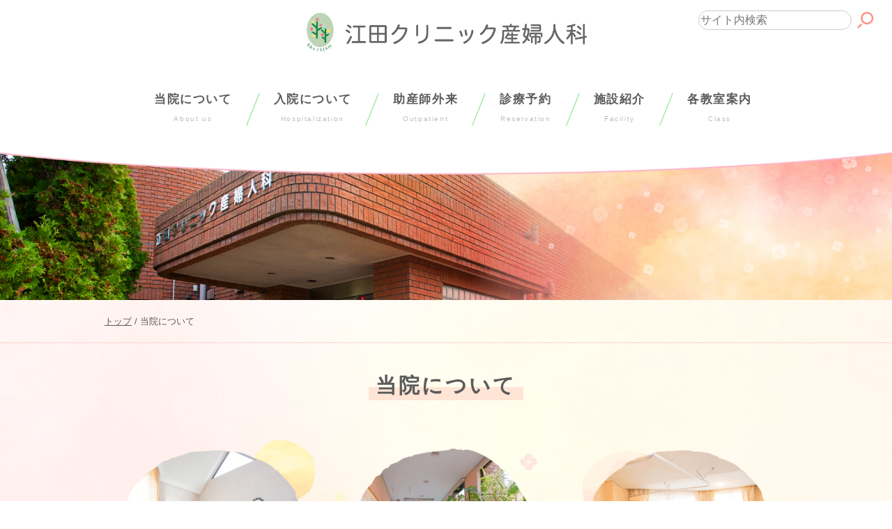

--- FILE ---
content_type: text/html;charset=utf-8
request_url: https://obgyn.edaclinic.jp/about/
body_size: 4660
content:
<!DOCTYPE html>
<html lang="ja">
<head>
  <meta charset="UTF-8" />
  <meta name="viewport" content="width=device-width, initial-scale=1.0" />

  <meta name="description" content="" />
  <meta name="keywords" content="" />
  <link rel="shortcut icon" href="/favicon.ico" />
  <title>当院について | 江田クリニック産婦人科</title>

  <link rel="canonical" href="https://obgyn.edaclinic.jp/about/" />

  <meta http-equiv="X-UA-Compatible" content="IE=edge" />

  <meta property="og:title" content="当院について" />
  <meta property="og:type" content="article" />
  <meta property="og:url" content="https://obgyn.edaclinic.jp/about/" />
  <meta property="og:image" content="https://obgyn.edaclinic.jp/images/original/201901081129115129caef4f1.jpg" />

  <meta property="og:site_name" content="江田クリニック産婦人科" />
  <meta property="og:description" content="" />


  <link rel="stylesheet" href="/theme/sn-default/css/style.css?upd=20251031" media="screen" />
  <link rel="stylesheet" href="/theme/sn-default/css/style-print.css" media="print" />
  <link rel="stylesheet" href="/theme/sn-default/css/body.css?upd=20251031" media="screen,print" />
  <link rel="stylesheet" href="/theme/sn-default/css/toiawaseform.css" media="screen,print" />
  <link rel="stylesheet" href="/theme/sn-default/css/jquery.pageslide.css" media="screen,print" />
  <link rel="alternate" type="application/rss+xml" href="/feed/" />


  <script src="/theme/sn-default/js/jquery-2.2.4.min.js"></script>
  <script src="/theme/sn-default/js/slick.min.js"></script>
  <link href="/theme/sn-default/css/slick.css" rel="stylesheet" media="screen,print">
  <link href="/theme/sn-default/css/slick-theme.css" rel="stylesheet" media="screen,print">

<link rel="preconnect" href="https://fonts.googleapis.com">
<link rel="preconnect" href="https://fonts.gstatic.com" crossorigin>
<link href="https://fonts.googleapis.com/css2?family=Noto+Sans+JP:wght@200;400;800&display=swap" rel="stylesheet">
 

<script type="text/javascript">
$(function() {
	var showFlug = false;
	var topBtn = $('#scrollTop');	
	topBtn.css('bottom', '-700px');
	var showFlug = false;
	$(window).scroll(function () {
		if ($(this).scrollTop() > 400) {
			if (showFlug == false) {
				showFlug = true;
				topBtn.stop().animate({'bottom' : '0'}, 200); 
			}
		} else {
			if (showFlug) {
				showFlug = false;
				topBtn.stop().animate({'bottom' : '-700px'}, 200); 
			}
		}
	});
	//スクロールしてトップ
    topBtn.click(function () {
		$('body,html').animate({
			scrollTop: 0
		}, 500);
		return false;
    });
});
</script>


<script type="text/javascript">
$(function() {
	$('.slick-box').slick({
		fade: true,
		speed: 2000,
		infinite: true,
		dots: false,
		slidesToShow: 1,
		slidesToScroll: 1,
		arrows: false,
		autoplaySpeed: 5000,
		autoplay: true,
		pauseOnFocus: false,
		pauseOnHover: false
	});
});

</script>



<script type="text/javascript">

var sw;
sw = window.parent.screen.width;
if(sw < 768) {

$(function() {
	$('.slick-box2').slick({
		speed: 2000,
		infinite: true,
		dots: false,
		slidesToShow: 2,
		slidesToScroll: 1,
		arrows: false,
		autoplaySpeed: 5000,
		autoplay: true,
		pauseOnFocus: false,
		pauseOnHover: false
	});
});

}

else {

$(function() {
	$('.slick-box2').slick({
		speed: 2000,
		infinite: true,
		dots: false,
		slidesToShow: 4,
		slidesToScroll: 1,
		arrows: false,
		autoplaySpeed: 5000,
		autoplay: true,
		pauseOnFocus: false,
		pauseOnHover: false
	});
});

}


</script>
	
	
<!-- Global site tag (gtag.js) - Google Analytics -->
<script async src="https://www.googletagmanager.com/gtag/js?id=G-JLDYDEERC9"></script>
<script>
  window.dataLayer = window.dataLayer || [];
  function gtag(){dataLayer.push(arguments);}
  gtag('js', new Date());

  gtag('config', 'G-JLDYDEERC9');
</script>
	
	
</head>
<body id="full" class="top-category_about">
<div id="container">

  <nav id="top" class="skip">
    <p><a href="#content">このページの本文へ</a></p>
  </nav>

  <header>
<div id="header">
<div id="header-inner">
<table>
<tr>
<td id="header-inner-l"></td>
<td id="header-inner-c">
<div id="logo"><a href="/"><img src="/theme/sn-default/images/logo.png" alt="江田クリニック産婦人科" /></a></div>
</td>
<td id="header-inner-r">
<form method="get" action="/search" id="pc-search">
<input type="text" name="keyword" id="keyword" placeholder="サイト内検索" /><input type="image" id="searchsubmit" onclick="submit" src="/theme/sn-default/images/search.png" alt="検索" accesskey="f" />
</form>
</td>
</tr>
</table>
</div><!--header-inner-->
</div><!--header-->

	
<script src="/theme/sn-default/js/jquery-accessibleMegaMenu.js"></script>
<script>
        $(function(){
            $('#globalNavInner > ul li').hover(function(){
                $("ul:not(:animated)", this).slideDown();
            }, function(){
                $("ul.child",this).slideUp();
            });
        });
</script>



<div id="globalNav">
<div id="globalNavInner">
<ul>
<li class="globalMenu1"><a href="/about/">当院について<br / ><span>About us</span></a>
	<ul class="child">
<li class="child-item">
<span class="title">
<a href="/about/16">診療内容</a></span>
</li>
<li class="child-item">
<span class="title">
<a href="/about/30">患者様へ</a></span>
</li>
<li class="child-item">
<span class="title">
<a href="/about/10">スタッフ紹介</a></span>
</li>
<li class="child-item">
<span class="title">
<a href="/about/31">外来担当医</a></span>
</li>
<li class="child-item">
<span class="title">
<a href="/about/20">出産について</a></span>
</li>
<li class="child-item">
<span class="title">
<a href="/about/12">がん検診について</a></span>
</li>
</ul>

	</li>
	
<li><a href="/hospitalization/">入院について<br / ><span>Hospitalization</span></a>
	<ul class="child">
<li class="child-item">
<span class="title">
<a href="/hospitalization/nyuuinsyoku">入院食について</a></span>
</li>
<li class="child-item">
<span class="title">
<a href="/hospitalization/22">ご面会の方へ</a></span>
</li>
<li class="child-item">
<span class="title">
<a href="/hospitalization/nyuuinsyoku_log/">日々の入院食</a></span>
</li>
<li class="child-item">
<span class="title">
<a href="/hospitalization/109">分娩費用の概算</a></span>
</li>
<li class="child-item">
<span class="title">
<a href="/hospitalization/23">入院中のこと</a></span>
</li>
</ul>

	</li>
	
<li><a href="/outpatient/">助産師外来<br / ><span>Outpatient</span></a></li>
<li><a href="/reservation/">診療予約<br / ><span>Reservation</span></a></li>
<li><a href="/facility/">施設紹介<br / ><span>Facility</span></a></li>
<li><a href="/class/">各教室案内<br / ><span>Class</span></a>
	<ul class="child">
<li class="child-item">
<span class="title">
<a href="/class/#kouki" target="_self">出産準備教室</a></span>
</li>
<li class="child-item">
<span class="title">
<a href="/class/#yoga" target="_self">マタニティビクス・ヨガ</a></span>
</li>
</ul>

	</li>
</ul>

</div><!--globalNavInner-->
</div><!--globalNav-->
</header>




<header class="sp-header clearfix">
  <div class="header-top">
<div class="header-wrap clearfix">
    <div class="logo"><a href="/"><img src="/theme/sn-default/images/sp-logo.png" alt="江田クリニック産婦人科" /></a></div>
	
	
	<div class="h-btn-wrap">
		<div class="header-btn"><a href="/reservation/"><img src="/theme/sn-default/images/sp-yoyaku.png" alt="診療予約" /></a></div>
		<div class="header-btn"><a href="tel:0853307888"><img src="/theme/sn-default/images/sp-tel.png" alt="電話 0853-30-7888" /></a></div>

		<a href="#modal" class="second open" id="fix">
		 <div class="menu_open_button"> </div>
		</a>
	</div>
	
	
</div>
<div class="header-bottom clr"><img src="/theme/sn-default/images/sp-header.png" alt="" /></div>
  </div>


  <div id="modal" class="header-navi">
    <div class="close clearfix">
      <a href="javascript:$.pageslide.close()">
       <div class="menu_close_button"> </div>
      </a>
    </div>
<ul>
<li><a href="/about/">当院について<br / ><span>About us</span></a></li>
<li><a href="/about/16">診療内容<br / ><span>Medical treatment</span></a></li>
<li><a href="/hospitalization/">入院について<br / ><span>Hospitalization</span></a></li>
<li><a href="/outpatient/">助産師外来<br / ><span>Outpatient</span></a></li>
<li><a href="/reservation/">診療予約<br / ><span>Reservation</span></a></li>
<li><a href="/facility/">施設紹介<br / ><span>Facility</span></a></li>
<li><a href="/class/">各教室案内<br / ><span>Class</span></a></li>
</ul>

<div class="yoyaku-btn"><a href="/reservation/"><img src="/theme/sn-default/images/yoyaku-btn.png" alt="web予約" /></a></div>
	  
<form method="get" action="/search" id="pc-search">
<input type="text" name="keyword" id="keyword" placeholder="サイト内検索" /><input type="image" id="searchsubmit" onclick="submit" src="/theme/sn-default/images/search.png" alt="検索" accesskey="f" />
</form>
	  
	
	  
  </div>

</header><!--sp-header clearfixの終わり-->



<div class="page-image">    <img class="p-content-title-backimage" src="/images/original/201901081129115129caef4f1.jpg" alt="当院について"></div>




  <div id="content">

    <nav id="breadCrumb">
      <div class="inner">
        <div class="pankuze_list_items"><span class="scrText">現在の位置：</span><a href="/"><span class="breadCrumb_item_title">トップ</span></a> / <span class="breadCrumb_item_title">当院について</span></div>
      </div>
    </nav>


<div id="content-inner">
  <article>
    <div id="main2">

      <header class="contentHeader">
        <div class="contentTitle clearfix">
          <span>当院について</span>
        </div>


      </header>


      

          <div class="contentBodyWrapper">
            <div class="contentBody">
  <p><img style="display: block; margin-left: auto; margin-right: auto;" src="/images/original/201902221126489222f19dca5.png" alt="当院について" width="100%" /></p>
<p><span class="style1">大切なのは「安心」、そして温かい「愛情」</span></p>
<p>妊娠中に大切なのは、何よりも母子が心身ともに健やかであること。</p>
<p>私たちは、まず第一に、確実で適切な診療が大切と考えます。</p>
<p>そして妊娠中や産後は、明るくゆったりとした気持ちで過ごしていただくために、木々の緑や自然の光を取り入れた優しい雰囲気を大切にしています。</p>
</div>
          </div>

      

          <div class="contentListWrapper">
            <ul class="pageList current-category_about">
<li class="pagelist-item current-category_about-item clearfix">
<span class="title"><a href="/about/16">診療内容</a></span>
<span class="description small">診療内容 / 妊婦健診スケジュール</span>
</li>
<li class="pagelist-item current-category_about-item clearfix">
<span class="title"><a href="/about/30">患者様へ</a></span>
</li>
<li class="pagelist-item current-category_about-item clearfix">
<span class="title"><a href="/about/10">スタッフ紹介</a></span>
<span class="description small">全員女性スタッフです。</span>
</li>
<li class="pagelist-item current-category_about-item clearfix">
<span class="title"><a href="/about/31">外来担当医</a></span>
</li>
<li class="pagelist-item current-category_about-item clearfix">
<span class="title"><a href="/about/20">出産について</a></span>
<span class="description small">出産育児一時金 / 産科医療保障制度 / 里帰り出産について</span>
</li>
<li class="pagelist-item current-category_about-item clearfix">
<span class="title"><a href="/about/12">がん検診について</a></span>
<span class="description small">子宮頸がん検診</span>
</li>
</ul>

            
          </div>

    </div>
  </article>



</div><!-- /#content-inner -->
</div><!-- /#content -->

  <div id="scrollTop"><a href="#top"><img src="/theme/sn-default/images/pagetop.png" alt="このページのトップへ" /></a></div>

<footer id="footer">
<div class="footer-navi">
<ul>
<li><a href="/sitemap">サイトマップ</a></li>
<li><a href="/privacy-policy/">プライバシーポリシー</a></li>
<li><a href="/access/">交通アクセス</a></li>
</ul>
</div><!-- /footer-navi -->
<div class="footer-inner">
<div class="footer-inner-l">
<div class="footer-logo"><img src="/theme/sn-default/images/f-logo.png" alt="江田クリニック産婦人科" /></div>
<div class="footer-add">
〒693-0011 島根県出雲市大津町260<br / >
TEL.0853-30-7888
</div>
<div class="footer-yoyaku"><a href="/reservation/"><span>ご予約はこちら</span></a></div>
<div class="footer-copy">Copyright © EdaBuilding All rights reserved.</div>
</div><!-- /footer-inner-l -->
<div class="footer-inner-r">
<iframe src="https://www.google.com/maps/embed?pb=!1m18!1m12!1m3!1d3253.153553701651!2d132.77435131512883!3d35.37664735422342!2m3!1f0!2f0!3f0!3m2!1i1024!2i768!4f13.1!3m3!1m2!1s0x355743d019c96d91%3A0x35f4c2b8bcd57c30!2z5rGf55Sw44Kv44Oq44OL44OD44Kv55Sj5amm5Lq656eR!5e0!3m2!1sja!2sjp!4v1545284600551" width="600" height="450" frameborder="0" style="border:0" allowfullscreen></iframe>
	
</div><!-- /footer-inner-r -->
</div><!-- /footer-inner -->
</footer><!-- /footer -->



  <script type='text/javascript' src='/theme/sn-default/js/jquery.pageslide.min.js'></script>
  <script>
    /* Default pageslide, moves to the right */
    /* $(".first").pageslide(); */

    /* Slide to the left, and make it model (you'll have to call $.pageslide.close() to close) */
    $(".second").pageslide({ direction: "left", modal: true });
  </script>
</div>
</body>
</html>

--- FILE ---
content_type: text/css
request_url: https://obgyn.edaclinic.jp/theme/sn-default/css/style.css?upd=20251031
body_size: 10896
content:
@charset "utf-8";
@import "reset.css";

/* Base Style
================================================== */

a {
color:#5b5b5b;
}
a:visited {
	
}
a:hover, a:focus {
	color: #ff8d86;
}
.clr{
	clear:both;
	min-height:1em;
}
*html .clr{
	height:1px;
}

body {
	font-weight: 500;
	font-family: "游ゴシック体", "Yu Gothic", YuGothic, "ヒラギノ角ゴシック Pro", "Hiragino Kaku Gothic Pro", "メイリオ", Meiryo, Osaka, "ＭＳ Ｐゴシック", "MS PGothic", sans-serif;
}

.clr{
	clear:both;
	min-height:1em;
}


.clr:after {
    display:block;
    height:1px;
    content:"";
    clear:both;
}
input, select, textarea {
	color: #000;
	font-family: inherit;
	font-size: 100%;
}
.new {
	margin-left: 0;
    padding: 3px 6px;
    border-radius: 10px;
    background-color: #ff5555;
    color: #ffffff;
    font-size: 80%;
    /* display: block; */
    /* font-weight: bold; */
    font-family: 游明朝, YuMincho, "ヒラギノ明朝 ProN W3", "Hiragino Mincho ProN", HG明朝E, "ＭＳ Ｐ明朝", "ＭＳ 明朝", serif;
    text-transform: uppercase;
}

img{
	}


.none_text {
	display: none;
}

::selection {
	background: #ff8d8d;
    color: #ffffff;
}



/* Clearfix
================================================== */
.inner:after,
header:after,
footer:after,
nav ul:after,
section:after,
article:after,
aside:after,
.clearfix:after {
	visibility: hidden;
	display: block;
	content: " ";
	clear: both;
	height: 0;
}
.inner,
header,
footer,
nav ul,
section,
article,
aside,
.clearfix {
	*zoom: 1;
}



/* ＰＣサイト始まり
==================================================
==================================================
==================================================
================================================== */







@media (min-width: 768px) {



a:hover img,
a:focus img {
	opacity: 0.85;
	filter: alpha(opacity=85);
}

:-ms-input-placeholder  {color: #999999;}


body , html {
	height: 100%;
}

body {
	margin:0px;
	padding:0px;
	font-size: 100%;
	line-height: 135%;
	color: #5b5b5b;
}



ol, ul {
	list-style: none;
}

form {
	margin: 0px;
	padding: 0px;
}

* {
	-webkit-box-sizing: border-box;
	-moz-box-sizing: border-box;
	box-sizing: border-box;
}


.pc-disp {
}
.sp-disp {
	display: none;
}

#container {
    /* position: relative; */
    width: 100%;
	min-height: 100%;
	height: auto !important;
	margin: 0;

}

#home #container {
	/*background-image: url(../images/bg-top1.png);*/
	background-repeat: no-repeat;
	background-position: center 50%;
	background-size: 140%;
}



#scrollTop {
	position: fixed;
    right: 0;
    z-index: 20;
    margin-bottom: 3px;
    margin-right: 5px;

}
	
#scrollTop a {
	text-decoration : none;

}

#scrollTop img {
    /* opacity: 0.7; */
    filter: alpha(opacity=70);
    width: 70px;
}


.skip a {
  display: block;
  background-color: #007b44;
  color: #fff;
  text-decoration: none;
  text-align: center;
  position: absolute;
  height: 0;
  overflow: hidden;
}




#header {
	z-index: 500;
	position: relative;
}

#header-inner {
	width: 100%;
	margin: 0 auto;
}

#full #header-inner,
#page #header-inner {
	padding: 15px 0px 25px 0px;
	background-color: #fff;
}

#home #header-inner {
    padding: 50px 0px 45px 0px;
	background-image: url(../images/bg-header.png);
	background-repeat: no-repeat;
	background-position: center bottom;
	background-size: cover;
}

#header-inner table {
	width: 100%;
}
#header-inner-l {
	width: 30%;
	vertical-align: top;
}



#header-inner-c {
	width: 40%;
	text-align: center;
}
	
#header-inner-c img {
    /* width: 70%; */
    max-width: 410px;
}




#header-inner-r {
	text-align: right;
	width: 30%;
	vertical-align: top;
	padding-right: 25px;
}




#keyword {
	width: 70%;
	max-width: 220px;
	height: 28px;
	padding: 2px;
	border: 1px solid #ccc;
	border-radius: 20px;
	-webkit-border-radius: 20px;    /* Safari,Google Chrome用 */  
	-moz-border-radius: 20px;   /* Firefox用 */  

}

#searchsubmit {
	width: 28px;
	margin-left: 5px;

}

.header-bottom {

}
.header-bottom img {
	width: 100%;
}



.sp-header {
	display: none;
}



/* トップスライド画像
================================================== */
.slick {
	width:100%;
	position: relative;
	margin-top: -90px;
}
.toiawase-yoyaku {
    position: absolute;
    top: 40%;
    right: 23px;
    z-index: 2;
    width: 25%;
}
.toiawase-yoyaku img {
	width: 100%;
}

.slick-inner {
	width: 100%;
}
.slick-box-wrap {

}


/* メニュー
================================================== */

#globalNav {
	padding: 25px 0;
    text-align: center;

}

#globalNavInner {
	width: 100%;
    margin: 0px auto 0 auto;
    padding: 0 5px;
}

#globalNavInner:after {
	content: "";
	display: block;
	clear: both;
}

#globalNavInner ul {
    display: -webkit-inline-flex;
    display: inline-flex;
}
	

.globalMenu1 {
}
	
.globalMenu2 {
}
.globalMenu3 {
}
.globalMenu4 {
}
.globalMenu5 {
}

#globalNavInner ul li {
	text-align: center;
    font-weight: bold;
    background-image: url(../images/bg-menu.png);
    background-repeat: no-repeat;
    background-position: left center;
    background-size: 20px;
    font-size: 105%;
    padding-left: 40px;
    padding-right: 20px;
}
#globalNavInner ul li a {
	display: block;
	text-decoration: none;
	padding: 0px 0px;
	letter-spacing : 0.1rem;
	line-height: 160%;
}
#globalNavInner ul li a span {
	color: #bebebe;
	font-size: 60%;
    font-weight: normal;
}


#globalNavInner ul li:first-child {
	background-image: none;
}

#globalNavInner ul li a:hover {

}
	
	
	
/* プルダウン Nav
================================================== */
	
#globalNavInner > ul .child {
	width: 230px;
    display: none;
    position: absolute;
    z-index: 800;
    padding: 0px;
    background-color: #ff8d86;
	background-image: url(../images/bg4.png);
	background-size: 300%;
    border-radius: 5px;
}
	
}

#globalNavInner > ul .child li {
    border-left: none;
    border-right: none;
    font-size: 100%;
    min-width: 100%;
	border-bottom: 1px solid #fff;
	background-image: none;
	padding: 0px;
	font-weight: bold;
}

#globalNavInner > ul .child li:last-child {
	border-bottom: none;
}

#globalNavInner > ul .child li a {
    font-size: 90%;
    display: block;
    text-decoration: none;
    padding: 15px;
    text-align: left;
	color: #fff;
}


	
	
	
	
	

#content {
	width: 100%;
    background-image: url(../images/bg-bottom.png);
    background-repeat: no-repeat;
    background-position: center bottom;
    padding-bottom: 40px;
    background-size: 205%;
	background-attachment: fixed;
}

#home #content {
	background-image: none;
	padding-bottom: 0px;
}
	
	
.fadein {
    opacity : 0;
    transform : translate(0, 50px);
    transition : all 300ms;
}
.fadein.scrollin {
    opacity : 1;
    transform : translate(0, 0);
}

span.under_line {
    background: linear-gradient(transparent 50%, #ffe5d6 50%);
    padding: 0px 10px 5px 10px;
	letter-spacing: 5px;
}

.topbnr{
	text-align: center;
	margin-top: 20px;
	margin-bottom: 10px;
}

.topbnr img{
	width: 100%;
	max-width: 300px; 
	border-radius: 10px;
	margin-bottom: 10px;
}

.topbnr img.kampo{
/*
	border-radius: 10px;
	margin-bottom: 10px;
*/
}


.top1 {
	width: 100%;
    padding-top: 60px;
    background-image: url(../images/info-bg.png);
    background-repeat: no-repeat;
    background-position: center bottom;
    padding-bottom: 60px;
    background-size: 80%;
}

.top1-inner {
	width: 100%;
    max-width: 900px;
    margin: 0 auto;
    /* padding: 0 5px; */
    display: flex;
    justify-content: space-between;

}



.top1-l{}

.top1-r{}


.top1-inner h2 {
	text-align: left;
    font-size: 140%;
    padding-left: 20px;
    margin-bottom: 35px;
    font-weight: normal;
    color: #5b5b5b;

}
.top1-inner h2 span {
}
.top1-inner-img{
	width: 100%;
}
.top1-inner-img img {
	width: 100%;
}
.top2 {
	width:100%;
	background-image: url(../images/incho-bg.png);
	background-repeat: no-repeat;
	background-position: center bottom;
}


	
.top2-inner {
	width: 100%;
	max-width: 1000px;
	margin: 0 auto;
    padding-top: 80px;
    padding-bottom: 80px;
}
	
.top2-inner h2 {
    text-align: center;
    font-size: 140%;
    margin-bottom: 35px;
    font-weight: normal;
    color: #5b5b5b;
}
	
.top2-warp{
	display: flex;
    width: 100%;
    max-width: 1000px;
    margin: 0 auto;
    justify-content: center;
	}
	
	
#calendar_result {
	}
	
.calendar_wrapper {
    box-sizing: border-box;
    width: 500px;
	}
	

	
.top2-r {
    box-sizing: border-box;
    padding-left: 50px;
    width: 100%;
    width: 450px;
	}
	
.top2-r-wrap{
    padding-bottom: 15px;
    /* border-top: 1px solid #cbcbcb; */
    /* border-bottom: 1px solid #cbcbcb; */
    margin-top: 37px;
    padding-left: 10px;
    padding-right: 10px;
    background-image: url(../images/yoyakusei.png);
    background-repeat: no-repeat;
    background-position: right 90%;
    background-size: 30%;
	}
	
	
span.top2r-title{
	display: block;
    color: #ff8d86;
    font-weight: bold;
    margin-bottom: 10px;
    padding-top: 7px;
    padding-left: 12px;
    padding-bottom: 7px;
    font-size: 120%;
    border-bottom: 2px solid #ccc;
	}
	
span.w-wrap{
	display: block;
	font-size: 90%;
    padding: 10px;
	}
	
span.week{
	background-color: #fffede;
    padding: 5px;
	}
	
span.time{}	

span.top2r-holiday{
	color: #ff4115;
	}	
	
	
.incho {
    display: flex;
    margin: 0 auto;
    padding-top: 80px;
    padding-bottom: 80px;
	
	}
	

.top3 {
	width:100%;
	background-image: url(../images/top3-bg.png);
	background-repeat: no-repeat;
	background-position: center bottom;
	background-size: 100%;
	background-attachment: fixed;
}

.top3-inner {
	width: 70%;
	max-width: 1000px;
	margin: 0 auto;
	padding: 0 0px;
}
	
	
	
.incho-photo {
	padding-right: 20px;
	box-sizing: border-box;
	width: 50%;
	padding-top: 16px;
	}

.incho-photo img{
	width: 100%;
	}
	
.incho-comment {
    box-sizing: border-box;
    width: 100%;
    line-height: 170%;
    padding-left: 10px;
	}
	
.incho-comment span{
	font-family: 游明朝, YuMincho, "ヒラギノ明朝 ProN W3", "Hiragino Mincho ProN", HG明朝E, "ＭＳ Ｐ明朝", "ＭＳ 明朝", serif;
	}
	
.incho-comment span.large{
	color: #ff8d86;
    display: block;
    font-size: 170%;
    padding-top: 18px;
    padding-bottom: 35px;
	}
	

	

	
	
.news-list {
	padding: 25px 60px 0 0;
}

.news-list ul li {
	padding: 0 5px 25px 15px;

}
.news-list ul li .date {
    padding: 0 20px 0 25px;
	background-image: url(../images/bg-link1.png);
	background-repeat: no-repeat;
	background-position: left center;
	background-size: 15px;
	color: #ff8d86;
}
	
	
.news-list ul li .title {
	padding-left: 8px;
}





/* ボトムスライド画像
================================================== */
.slick2 {
	width:100%;

}

.slick-inner2 {
	width: 100%;
}
.slick-box-wrap2 {

}










#footer {
    width: 100%;
    bottom: 0;
    background-color: #ff8f9b;
    background-image: url(../images/bg-footer.png);
    background-repeat: no-repeat;
    background-position: center bottom;
    background-size: cover;
	color: #fff;
}
.footer-navi {
	width: 100%;
    margin: 0 auto;
    padding: 0 5px;
    background-color: #fff;
    /* border-top: 1px solid #fcb8c6; */
    /* border-bottom: 1px solid #fcb8c6; */
}
.footer-navi ul {
	width: 100%;
	display: inline-flex;
	justify-content: center;
}
.footer-navi ul li {
    padding: 0 30px 0 45px;
	background-image: url(../images/bg-menu.png);
	background-repeat: no-repeat;
	background-position: left center;
	background-size: 13px;
}
.footer-navi ul li:first-child {
	background-image: none;
}

.footer-navi ul li a {
	text-decoration: none;
	display: block;
	padding: 20px 0px;
}
.footer-navi ul li a:hover {

}



.footer-inner {
	width: 100%;
	max-width: 1000px;
	margin: 0 auto;
	padding: 0 5px;

}

.footer-inner:after {
	content: "";
	display: block;
	clear: both;
}

.footer-inner-l {
	width: 50%;
	float: left;
	padding-right: 6%;
	text-align: center;
}
.footer-inner-l img {
	width: 80%;
}

.footer-logo {
	padding: 23px 0 10px 0;
}
.footer-add {
    padding-top: 0px;
    padding-right: 0px;
    padding-bottom: 15px;
    padding-left: 0px;
    line-height: 170%;
}

.footer-yoyaku {
	margin: 0 auto;
    width: 75%;
    padding-bottom: 18px;
}
	
.footer-yoyaku a {
    display: block;
    padding: 5px 0;
    background-color: #fbfbfb;
    border-radius: 30px;
    -webkit-border-radius: 30px;
    -moz-border-radius: 30px;
    color: #ff8a81;
    font-weight: bold;
    text-decoration: none;
}
	
.footer-yoyaku a:hover {
	background-color: #fffab8;
}

.footer-inner-r {
	width: 50%;
	float: left;
	height: 250px;
}
.footer-inner-r iframe {
	width: 100%;
	height: 250px;
	margin-bottom: -3px;
}


.footer-copy{
	font-size: 85%;
}


/* コンテンツページ関係始まり
================================================== */



.page-image {
	width: 100%;
}

.page-image img {
	width: 100%;
	display: block;
}


/* 動画画面サイズ */

.contentBody iframe {
	width: 100%;
	height: 360px;
}

.contentBody img {
	max-width: 100%;
}


.contentBody th {
	background-color : #e6e6e6;
	font-weight: bold;
}
.contentBody ul li .thumb {
	display: none;
}
#sitemap_main {
	width:100%;
	height: 200px;
	margin: 0 auto;
	background-color : #ffffff;
	background-image: url("../images/sitemap_main.jpg");
	background-repeat: no-repeat;
	background-position: center top

}

#search_main {
	width:100%;
	height: 200px;
	margin: 0 auto;
	background-color : #ffffff;
	background-image: url("../images/sitemap_main.jpg");
	background-repeat: no-repeat;
	background-position: center top

}






#breadCrumb {
	width: 100%;
    padding: 20px 0;
    font-size: 80%;
    border-bottom: 1px dotted #ffb1aa;
    margin-bottom: 50px;
}
#breadCrumb .inner {
	width: 100%;
	margin: 0 auto;
	max-width: 1000px;
	padding: 0 10px;
}


#breadCrumb p {
	margin-left: 0px;
	
}

.scrText {
  position: absolute;
  width: 0;
  height: 0;
  overflow: hidden;
}



.print_wrp {
	display: none;
	text-align: right;
	padding-top: 8px;
	margin-bottom: -32px;
}




#content-inner {
	width: 100%;
	max-width: 1000px;
	margin: 0 auto;
	position: relative;
	padding: 0 5px;
}

#content-inner:after {
	content: "";
	display: block;
	clear: both;
}





#main {
	width: 100%;
	min-height:0;
}

#main2 {
	width: 100%;
	min-height:0;
}
	
	
	


.contentBody {
	width: 100%;
	margin-right: auto;
	margin-left: auto;
	clear:both;
	min-height:1em;

}




.contentListWrapper .pageList {
	width: 100%;
	margin-top: 20px;
	display: inline-flex;
	flex-wrap: wrap;
}


.contentListWrapper .pagelist-item {
	width: 48%;
    margin: 0 1% 20px 1%;
    padding: 15px;
    background-color: rgba(255,255,255,0.8);
    /* border-radius: 10px; */
    border: 1px solid #ffc8c7;
}
	
.contentListWrapper .pagelist-item .date {
	padding-left: 31px;
    color: #ff978c;
    font-size: 80%;
    margin-top: 10px;
    display: block;
}
	
.contentListWrapper .pagelist-item .thumb{

}
	
.contentListWrapper .pagelist-item .thumb img {
	width: 100%;
	padding: 15px;

}

.contentListWrapper .pagelist-item .thumb img:hover {

}
	
.contentListWrapper .pagelist-item .title {
    font-size: 130%;
    line-height: 145%;
    display: block;
    background-size: 20px;
    background-image: url(../images/bg-link1.png);
    background-repeat: no-repeat;
    background-position: 0px 5px;
    padding: 0px 0 0px 28px;
    font-weight: bold;
}
 
.contentListWrapper .pagelist-item .title::after {
}


.contentListWrapper .pagelist-item .title a{
	text-decoration: none;
	color: #ff8d86;
}
	
.contentListWrapper .pagelist-item .title a:hover, .contentListWrapper .pagelist-item .title a:focus {
	color: #aaa;

}


.contentListWrapper .pagelist-item .description {
	padding: 10px 0 0px 0;
    margin: 0 28px;
    display: block;
    font-size: 85%;
    color: #8a8a8a;
}











.contentBody .pagination {
	text-align:center;
	}
.contentBody .pagination a{
		background-color : #000000;
		color:#fff;
		text-decoration:none;
	text-align: center;
	border-radius: 100px;		/* CSS3草案 */
	-webkit-border-radius: 100px;	/* Safari,Google Chrome用 */
	-moz-border-radius: 100px;	/* Firefox用 */
	padding:5px;
}

#sidemenu {
	width: 26.6%;
	float: right;
	margin-top:60px;


}

.sideHeader {
	width: 100%;
	background-color: #e6001a;

}
.sideHeader h2 {
	padding: 12px 0px 18px 0px;
	font-size: 110%;
	color: #fff;
	text-align: center;
	background-image: url("../images/bg-sidemenu-h2.png");
	background-repeat: no-repeat;
	background-position: center 80%;

}

.sideBody {
	width: 100%;
	background-color: #eeefef;
	padding: 5px 0 5px 0;
	margin-bottom: 20px;
}

.sideBody li {
	margin: 0 5px 0 5px;
	padding: 9px 0 7px 20px;
	background-color: #fff;
	background-image: url("../images/bg-list.png");
	background-repeat: no-repeat;
	background-position: 8px center;
}

.sideBody .current_page {
	background-color: #eeefef;
}




.sideBody a {
	background-image: url("../images/link-icon01.png");
	background-repeat: no-repeat;
	background-position: left;
	text-decoration : none;

}


.sidebanner {
	margin-top:15px;
	text-align: center;
}

.sidebanner li{
	margin-bottom: 0px;
}

.sidebanner li img{
	border:solid 1px #ccc;
}




.contentBody .pul-li{
	margin: 0px;
	padding: 0px;
	list-style-type: none;	
	}
.contentBody .pul-li li{
	background-image: url("../images/pul-li.png");
	background-repeat: no-repeat;
	background-position: left top;
	padding-left: 40px;

	}

.contentBody .pul-li strong{
	}


.contentBody .pul-li02{
	margin: 0px;
	padding: 0px;
	list-style-type: none;	

	}
	
.contentBody .pul-li02 li{
	background-image: url("../images/pul-li-02.png");
	background-repeat: no-repeat;
	background-position: left top;
	padding-left: 40px;
	}

.contentBody .pul-li02 strong{
	}





/*コンテンツページ関係終わり
================================================== */
	
	
	
/*院内紹介
================================================== */

  .photo_album_lightbox_area {
  }

ul.photo_album_lightbox_list {
    display: flex;
    flex-wrap: wrap;
    list-style: none;
    justify-content: center;
    /* padding-left: 5px !important; */
    /* padding-top: 20px; */
}

  ul.photo_album_lightbox_list li {
	    margin-right: 1%;
    margin-left: 1%;
    margin-bottom: 22px;
    /* height: 200px; */
    width: 30.3%;
    overflow: hidden;
    border-radius: 10px;
    object-fit: cover;
    font-family: 'object-fit: cover;';
  }
	
  ul.photo_album_lightbox_list li a:hover {
		border-radius: 30px;
}
	

  ul.photo_album_lightbox_list li img {
        border-radius: 10px;
    width: 100%;
    transition: 0.3s;
    overflow: hidden;
    text-indent: -9999px;
    background: no-repeat bottom center;
    background-size: cover;
    width: 100%;
    height: 200px;
    object-fit: cover;
    font-family: 'object-fit: cover;';
    display: block;
}
	
  ul.photo_album_lightbox_list li img:hover {
		-webkit-transform: scale(1.1);
		-moz-transform: scale(1.1);
		-ms-transform: scale(1.1);
		-o-transform: scale(1.1);
		transform: scale(1.1);
	  border-radius: 10px;
}


/*　検索一覧ページ
*********************************************/
.contentBodyWrapper .search-area ul li {
	margin-bottom: 10px;
}
.contentBodyWrapper .search-area ul li .thumb,
.contentBodyWrapper .search-area ul li .description,
.contentBodyWrapper .search-area ul li .date {
	display: none;
}


/*　お問い合わせページ
*********************************************/

.contentBody .tbl-form {
	margin: 30px 0 0 50px;
}
.contentBody .tbl-form a {
	border: 1px solid #000;
	padding: 2px 10px;
	text-decoration: none;
	background-color: #eee;
	font-size: 140%;
	font-weight: bold;
}
.contentBody .tbl-form a:hover {
	text-decoration: underline;
	background-color: #f6f6f6;
}




/*サイトマップ初め
================================================== */

.sitemap {
	margin-left: 0px;

}

.depth1 li {
	padding-top: 0px;

}
.depth2 li {
	padding-top: 0px;
}


}


@media (min-width:1400px) and (max-width:1600px) {

#container {

}
.slick {
	margin-top: -75px;
}
#home #container {
	background-position: center 20%;
}
}




@media (min-width:1200px) and (max-width:1399px) {

#container {

}
.slick {
	margin-top: -75px;
}
#home #container {
	background-position: center 20%;
}
}




@media (min-width:950px) and (max-width:1199px) {

#container {

}
.slick {
	margin-top: -55px;
}
#home #container {
	background-position: center 28%;
}
	
}

@media (min-width:768px) and (max-width:949px) {

#container {

}
.slick {
	margin-top: -38px;
}
#home #container {
	background-position: center 28%;
}
}


/* ＰＣサイト終わり
==================================================
==================================================
==================================================
================================================== */


@media (max-width: 768px){
	
#home #header-inner {
    padding: 14px 0px 36px 0px;
}
	
#header-inner-r {
    text-align: right;
    width: 30%;
    vertical-align: middle;
    padding-right: 20px;
}
	
#header-inner-l {
    width: 0%;
    vertical-align: top;
}
	
#header-inner-c {
    width: 0;
    text-align: left;
}
	
#header-inner-c img {
    max-width: 375px;
    padding-left: 17px;
}
	
#home #container {
    background-position: center 20%;
}
	
#globalNavInner ul li {
    font-size: 90%;
    padding-left: 25px;
    padding-right: 13px;
    text-align: center;
    font-weight: bold;
    background-image: url(../images/bg-menu.png);
    background-repeat: no-repeat;
    background-position: 0px 8px;
    background-size: 12px;
}
	
#globalNavInner ul li a {
    line-height: 150%;
}
	

.top1 {
}
	

	
.calendar_wrapper {
    width: 395px;
	padding-left: 30px;
}

.top2-r {
    box-sizing: border-box;
    padding-left: 23px;
    padding-right: 28px;
    width: 100%;
}
	
.top3 {
    width: 100%;
    background-image: url(../images/sp-top3.png);
    background-repeat: no-repeat;
    background-position: center bottom;
    background-size: 100%;
    background-attachment: fixed;
}
	
.top3-inner {
    width: 80%;
}
	
.incho {
    padding-top: 70px;
    padding-bottom: 70px;
}
	
.incho-comment span.large {
    font-size: 155%;
    padding-top: 3px;
    padding-bottom: 20px;
}
	

	
.footer-navi ul {
    font-size: 80%;
}
	
.footer-add {
    padding-top: 0px;
    padding-right: 0px;
    padding-bottom: 15px;
    padding-left: 0px;
    line-height: 180%;
    font-size: 80%;
}
	

	
	
#full #header-inner, #page #header-inner {
    padding: 15px 0px 0px 0px;
    background-color: #fff;
}
	
#globalNav {
    padding: 25px 0;
    padding-top: 25px;
    padding-right: 0px;
    padding-bottom: 5px;
    padding-left: 0px;
    text-align: center;
}
	
#breadCrumb {
    font-size: 80%;
}
	
.contentListWrapper .pageList {
    padding-left: 15px;
    padding-right: 15px;
}
	
.contentListWrapper .pagelist-item .title {
    font-size: 110%;
}
	
.contentListWrapper .pagelist-item .date {
    padding-left: 25px;
    font-size: 80%;
}
	
	
/*施設紹介
================================================== */

  .photo_album_lightbox_area {
  }

  ul.photo_album_lightbox_list {
	display: inline-flex;
    flex-wrap: wrap;
    list-style: none;
	}

  ul.photo_album_lightbox_list li {
    width: 45%;
  }
	
  ul.photo_album_lightbox_list li a:hover {
		border-radius: 30px;
}
	

  ul.photo_album_lightbox_list li img {
    border-radius: 0px;
	width: 100%;
	transition: 0.3s;
}
	
  ul.photo_album_lightbox_list li img:hover {
		-webkit-transform: scale(1.1);
		-moz-transform: scale(1.1);
		-ms-transform: scale(1.1);
		-o-transform: scale(1.1);
		transform: scale(1.1);
}
	
}

/* スマホサイト始まり
==================================================
==================================================
==================================================
================================================== */

@media (max-width: 767px) {


body , html {
	height: 100%;
  -webkit-text-size-adjust: 100%;

}

body {
	margin:0px;
	padding:0px;
	font-size: 87.5%;
	line-height: 130%;
	color: #5b5b5b;

}

img {
	max-width: 100%;
	height: auto;
	vertical-align: bottom;
}

ol, ul {
	list-style: none;
}

form {
	margin: 0px;
	padding: 0px;
}

select,
textarea,
input[type=text],
input[type=email],
input[type=date],
input[type=tel] {
  font-size: 16px;
/*  transform: scale(0.8);*/
}



* {
	-webkit-box-sizing: border-box;
	-moz-box-sizing: border-box;
	box-sizing: border-box;
}

.pc-disp {
	display: none;
}
.sp-disp {
}


#container {
	position: relative;
	width: 100%;
	min-height: 100%;
	height: auto !important;
	height: 100%;
}


#scrollTop {

	position: fixed;
	right: 0;
	z-index: 20;
	margin-bottom: 0px;
}
#scrollTop a {
	text-decoration : none;

}

#scrollTop img {
	width: 48px;
	padding-bottom: 5px;
    padding-right: 4px;
}


.skip p {
  display: block;
  background-color: #007b44;
  color: #fff;
  text-decoration: none;
  text-align: center;
  position: absolute;
  height: 0;
  overflow: hidden;
}





#header {
	display: none;
}
#globalNav {
	display: none;
}




.sp-header {
	margin-top: 75px;
}

#home .sp-header {
	margin-top: 50px;
}





/* メニュー関係
================================================== */

#title {
  position: absolute;
  width: 0;
  height: 0;
  overflow: hidden;
}

.header-top {
	position: fixed;
	left: 0px;
	top: 0px;

	width:100%;
/*	height:65px;*/
	z-index: 2;
	background-color: #fff;
}

#home .header-top {
	border-bottom: none;
	padding: 0 0 0 0;
	background-color: transparent;
}


#home .header-bottom {
	display: inline;
}


.header-wrap {
  background-color: #fff;
    height: 80px;

}
.header-top .logo{
	float: left;
    padding-top: 6px;
    padding-left: 5px;

}
.header-top .logo img {
	width: 170px;
}

.header-top a{

}


.header-bottom {
	position: absolute;
	margin-top: -5px;
}
.header-bottom img {
	width: 100%;
}



.header-navi form {
	margin: 10px 0 0 15px;
}

#keyword {
	width: 200px;
	height: 28px;
	margin:0px -26px 0px 0;
	border: 0;
	padding: 0 26px 0 0;
	border: 1px solid #ccc;
}

#searchsubmit {
	width: 25px;
}

.h-btn-wrap{
	display: -webkit-inline-flex;
    display: inline-flex;
	float: right;
	padding-top: 2px;
	}

.header-btn{
	padding-right: 3px;	
	}
	
.header-btn img{
	width: 50px;
	padding-top: 3px;
	}


.menu_open_button{
	margin-top: 3px;
    margin-right: 5px;
    float: left;
    background-repeat: no-repeat;
    background-position: center top;
    background-image: url(../images/menu_icon.png);
    background-size: 50px;
    background-color: #fff;
    text-align: center;
    width: 50px;
    height: 60px;
    color: #fff;
    font-size: 10px;
    text-decoration: none;
}
.menu_close_button{
	background-repeat: no-repeat;
    background-position: center top;
    background-image: url(../images/close.png);
    background-size: 40px;
    text-align: center;
    width: 35px;
    height: 40px;
    color: #fff;
    font-size: 10px;
    text-decoration: none;
    margin-top: 0px;
    margin-bottom: 0px;
    margin-right: 0px;
    float: right;
}


/* Header Nav
================================================== */

.header-navi{
}
.header-navi .nav-header{
  background: #999999;
}
.header-navi .nav-header h2{
  float: left;
  padding: 15px 5px 5px 5px;
}
.header-navi .nav-header button{
  float: right;
  padding: 5px;
}
.header-navi .nav-header button img{
  width: 45px;
}

/*サイドバー
---------------------------------------------------------------*/

#modal { display: none; }

#modal h2{
}

#modal h2,

#modal ul{
	padding: 0px;
	width: 100%;
	margin-top: 0px;
	margin-right: 0px;
	margin-bottom: 22px;
	margin-left: 0px;
  }

#modal ul li{
	margin-bottom: 1px;
    font-size: 120%;
    padding: 3px 0 3px 0px;
    text-align: left;
    border-bottom: 1px solid rgba(0,0,0,0.1);
    box-shadow: 0 1px 0 rgba(255,255,255,1);
  }


#modal ul li a{
	display: block;
	text-decoration: none;
	padding: 5px 10px 5px 12px;
}

#modal-menu1 {

}
#modal-menu2 {

}
#modal-menu3 {

}
#modal-menu4 {

}
#modal-menu5 {

}
#modal-menu6 {

}
#modal-menu7 {

}
#modal-menu8 {

}
#modal-menu9 {

}
	
#pageslide span {
    color: #bebebe;
    font-size: 60%;
    font-weight: normal;
}
	
.yoyaku-btn{
	margin-bottom: 15px;
	}


.close{
  text-align: right;
  margin-top: 10px;
  margin-right: 0px;
  margin-bottom: 0px;
  margin-left: 0px;
}

.close a{
}

.open{
  display:block;
  margin-top: 0px;
  margin-right: 0px;
  float: right;
}

.open img{
  vertical-align:middle;
}


/*メニュー関係終わり
---------------------------------------------------------------*/



/* トップスライド画像
================================================== */
.slick {
	width:100%;
}

.slick-inner {
	width: 100%;
}
.slick-box-wrap {

}

.slick .slick-box {
	width: 100%;
	margin: 0;
	padding: 0;
}
.slick .slick-box img{
	width: 100%;
	margin-bottom: -7px;
    height: 40em;
    object-fit: cover;
    font-family: 'object-fit: cover;';
    display: block;

}

.toiawase-yoyaku {
	display: none;
}
.toiawase-yoyaku img {
	display: none;
}
	

#content {
    width: 100%;
    background-image: url(../images/sp-con-bg.png);
    background-repeat: no-repeat;
    background-position: center bottom;
    padding-bottom: 40px;
    background-size: 130%;
	border-bottom: 1px solid #ffffff;
}

#home #content {
    background-image: url(../images/bg-top1.png);
    background-repeat: no-repeat;
    background-position: top center;
    background-size: 200%;
	padding-bottom: 0px;
}



.top1 {
    width: 100%;
    padding-top: 40px;
    background-image: url(../images/info-bg.png);
    background-repeat: no-repeat;
    background-position: center bottom;
    padding-bottom: 23px;
    background-size: 90%;
}

.top1-inner {
	width: 100%;
	max-width: 1000px;
	margin: 0 auto;
	padding: 0 5px;

}
	
.top1-inner h2,.top2-inner h2 {
    text-align: center;
    font-size: 140%;
    color: #5b5b5b;
	font-weight: bold;
	margin-bottom: 40px;
}

.top1-inner span.under_line,.top2-inner span.under_line {
    background: linear-gradient(transparent 50%, #ffe1d3 50%);
    padding: 0px 10px 5px 10px;
    letter-spacing: 5px;
}
	
.top1-inner-img{
	width: 100%;
	background-color: #fff;
}
.top1-inner-img img {
	width: 100%;
}
	
	
	
.top2 {
	width:100%;
	margin-top: 0px;
	background-image: url(../images/incho-bg.png);
    background-repeat: no-repeat;
    background-position: center bottom;	
}
	
.top2-warp {
	padding: 0px 20px;
	}
	
.top2-inner {
	width: 100%;
	max-width: 1000px;
	margin: 0 auto;
    padding: 40px 0;
}
	

.calendar_wrapper {
    width: 100%;
	padding-left: 0;
}
	
.notice_text li {
    padding-bottom: 15px;
    text-align: center;
}
	
.top2-r {
	padding-left: 8px;
    width: 100%;
    width: 340px;
    background-image: url(../images/yoyakusei.png);
    background-repeat: no-repeat;
    background-position: right 90%;
    background-size: 33%;
}
	
	
span.top2r-title {
	display: none;
}
	
span.w-wrap {
	display: block;
    font-size: 90%;
    padding: 0px 0px 8px 0px;
}
	
span.week {
    padding: 2px 5px 0px 18px;
    margin-bottom: 0px;
    font-weight: bold;
    background-image: url(../images/bg-link1.png);
    background-repeat: no-repeat;
    background-position: 0px 4px;
    background-size: 10px;
}
	
span.time {
}
	
span.top2r-holiday {
    color: #ff6666;
	font-weight: bold;
	padding: 2px 5px 0px 18px;
    margin-bottom: 0px;
    background-image: url(../images/bg-link1.png);
    background-repeat: no-repeat;
    background-position: 0px 4px;
    background-size: 10px;
}
	

	
	
	
.top3 {
	width: 100%;
    padding-top: 40px;
    padding-left: 20px;
    padding-right: 20px;
	padding-bottom: 40px;
    background-image: url(../images/sp-top3.png);
    background-repeat: repeat-y;
    background-position: center top;
    background-size: 175%;
}
	
.top3-inner {
	width: 100%;
	max-width: 1000px;
	margin: 0 auto;
    padding: 0px;
}
.top3-inner h2 {
	text-align: center;
	font-size: 140%;
	margin-bottom: 25px;

}
.top3-inner h2 span {
	padding-bottom: 10px;
	background-image: url(../images/bg-top-h2.png);
	background-repeat: repeat-x;
	background-position: center bottom;
}
	
.incho {
    padding-top: 0px;
    padding-bottom: 0px;
	margin: 0 auto;
}
	
.incho-photo {
	padding-left: 100px;
	padding-right: 100px;
	padding-bottom: 20px;
}
	
.incho-comment {
    width: 100%;
    line-height: 170%;
	padding-left: 20px;
    padding-right: 20px;
	font-size: 85%;
}
	
.incho-comment span {
    font-family: 游明朝, YuMincho, "ヒラギノ明朝 ProN W3", "Hiragino Mincho ProN", HG明朝E, "ＭＳ Ｐ明朝", "ＭＳ 明朝", serif;
}
	
.incho-comment span.large {
	color: #ff8d86;
    display: block;
    font-size: 165%;
    padding-top: 18px;
    padding-bottom: 18px;
    text-align: center;
}
	
	
	

	
	
	
	
	

.news-list {
    font-size: 110%;
}

.news-list ul li {
	padding: 0 5px 17px 15px;

}
.news-list ul li .date {
    padding: 0px 0 13px 15px;
    display: block;
    background-image: url(../images/bg-link1.png);
    background-repeat: no-repeat;
    background-position: 0px 4px;
    background-size: 10px;
    color: #ff8c83;
}
.news-list ul li .title {
	padding-left: 13px;
}





/* ボトムスライド画像
================================================== */
.slick2 {
	width:100%;
	margin-top: 0px;
}

.slick-inner2 {
	width: 100%;
}
.slick-box-wrap2 {

}










#footer {
	width: 100%;
    bottom: 0;
    background-color: #ff8f9b;
    background-image: url(../images/bg-footer.png);
    background-repeat: no-repeat;
    background-position: center bottom;
    background-size: cover;
    color: #fff;
    padding-bottom: 20px;
}




.footer-inner {
	width: 100%;
	max-width: 1000px;
	margin: 0 auto;
	padding: 0 0px;

}

.footer-inner:after {
	content: "";
	display: block;
	clear: both;
}

.footer-inner-l {
	width: 100%;
	text-align: center;
}
.footer-inner-l img {
	width: 250px;
}

.footer-logo {
	padding: 12px 0 0px 0;
}
.footer-add {
	padding: 10px 0;
    font-size: 90%;
    line-height: 170%;
}

.footer-yoyaku {
	margin: 5px 45px 15px 45px;
}
.footer-yoyaku a {
    display: block;
    padding: 5px 0;
    background-color: #ffffff;
    border-radius: 30px;
    -webkit-border-radius: 30px;
    -moz-border-radius: 30px;
    color: #ffa4a1;
    font-weight: bold;
    text-decoration: none;
}
	
.footer-yoyaku a:hover {
	background-color: #67baf8;
}

.footer-inner-r {
    display: none;
}
.footer-inner-r iframe {
	width: 100%;
	height: 250px;
	margin-bottom: -3px;
}

.footer-copy {
    font-size: 85%;
}




/* スマホコンテンツページ関係始まり
================================================== */


/* 動画画面サイズ */
	
.sp-header {
    margin-top: 58px;
}

.contentBody iframe {
	width: 100%;
	height: 250px;
}




#main-image {
	display: none;
}



#sitemap_main {
	display: none;
}



#search_main {
	display: none;
}









#breadCrumb {
	width: 100%;
	font-size:90%;
    padding: 15px 0;
}
#breadCrumb .inner {
	width: 100%;
	margin: 0 auto;
	max-width: 1000px;
	padding: 0 10px;
	font-size: 80%;
}


#breadCrumb p {
	margin-left: 0px;
	
}

.scrText {
  position: absolute;
  width: 0;
  height: 0;
  overflow: hidden;
}



.print_wrp {
	display: none;
	text-align: right;
	padding-top: 8px;
	margin-bottom: -32px;
}



#content-inner {
	width: 100%;
	padding: 0px;


}

#content-inner:after {
}


#main {
	width: 100%;

}
#main2 {
	width: 100%;
	font-size: 120%;
}


.contentBody {

}



.contentListWrapper .pageList {
	width: 100%;
	margin-top: 20px;
	display: inline-flex;
	flex-wrap: wrap;
	padding-left: 15px;
    padding-right: 15px;
}


.contentListWrapper .pagelist-item {
	width: 100%;
    margin: 0 0 20px 0;
    border: 1px solid #ffc8c3;
	background-color: rgba(255,255,255,0.6);
	border-radius: 10px;
	padding: 0 0 10px 0;
}
	
.contentListWrapper .pagelist-item .date {
    padding-left: 31px;
    color: #ff978c;
}
	
.contentListWrapper .pagelist-item .thumb{

}
	
.contentListWrapper .pagelist-item .thumb img {
	width: 100%;

}

.contentListWrapper .pagelist-item .thumb img:hover {

}

.contentListWrapper .pagelist-item .title{
	width: 100%;
    font-size: 110%;
    font-weight: bold;
    background-size: 15px;
    background-image: url(../images/bg-link1.png);
    background-repeat: no-repeat;
    background-position: 10px 16px;
    padding: 10px 0 3px 30px;
    display: block;
    line-height: 170%;
}

.contentListWrapper .pagelist-item .title a{
	text-decoration: none;
}
	
.contentListWrapper .pagelist-item .title a:hover, .contentListWrapper .pagelist-item .title a:focus {

}


.contentListWrapper .pagelist-item .description {
	padding: 10px 0;
    margin: 0 10px;
    display: block;
    font-size: 85%;
}








.contentBody .pagination {
	text-align:center;
	}
.contentBody .pagination a{
		background-color : #000000;
		color:#fff;
		text-decoration:none;
	text-align: center;
	border-radius: 100px;		/* CSS3草案 */
	-webkit-border-radius: 100px;	/* Safari,Google Chrome用 */
	-moz-border-radius: 100px;	/* Firefox用 */
	padding:5px;
}




#sidemenu {
	display: none;

}


.contentBody .pul-li{
	margin: 0px;
	padding: 0px;
	list-style-type: none;	
	}
.contentBody .pul-li li{
	background-image: url("../images/pul-li.png");
	background-repeat: no-repeat;
	background-position: left top;
	padding-left: 40px;
	margin-bottom:10px;

	}

.contentBody .pul-li strong{
	}


.contentBody .pul-li02{
	margin: 0px;
	padding: 0px;
	list-style-type: none;	
	}
	
.contentBody .pul-li02 li{
	background-image: url("../images/pul-li-02.png");
	background-repeat: no-repeat;
	background-position: left top;
	padding-left: 40px;
	margin-bottom:10px;
	}

.contentBody .pul-li02 strong{
	}



/*施設紹介
================================================== */

/*
  .photo_album_lightbox_area {
  }

  ul.photo_album_lightbox_list {
	display: inline-flex;
    flex-wrap: wrap;
    list-style: none;
    padding-left: 5px !important;  
	}

  ul.photo_album_lightbox_list li {
        margin-right: 10px;
		margin-left: 4px;
		margin-bottom: 14px;
		height: 100px;
		width: 46%;
		overflow: hidden;
		border-radius: 10px;
  }

  ul.photo_album_lightbox_list li img {
    border-radius: 0px;
	width: 100%;
	transition: 0.3s;
}
	
  ul.photo_album_lightbox_list li img:hover {
		-webkit-transform: scale(1.1);
		-moz-transform: scale(1.1);
		-ms-transform: scale(1.1);
		-o-transform: scale(1.1);
		transform: scale(1.1);
}
*/

/*アンカーポイントを65px上にずらす措置*/

.hideAnchor {
	display:block;
	height:0px;
	overflow:hidden;
	text-indent:-9999px;
	margin-top:-65px;
	padding-bottom:65px;
}



/*コンテンツページ関係終わり
================================================== */






/*サイトマップ初め
================================================== */

.sitemap {
	margin-left: 0px;

}

.depth1 li {
	padding-top: 0px;

}
.depth2 li {
	padding-top: 0px;
}

}



/* 幅が 768px以上 1000px以下であれば */
@media (min-width:500px) and (max-width:767px) {

.contentListWrapper .pagelist-item {
	width: 48%;
	margin: 0 1% 20px 1%;

}
	


}



@media (max-width: 767px) {
.incho {
	display: block;
}
	
.incho-photo {
    padding-left: 0;
    padding-right: 0;
    padding-bottom: 20px;
    width: 100%;
    margin: 0 auto;
    max-width: 230px;
}
}


@media (max-width: 519px) {
	
.header-wrap {
    background-color: #fff;
    height: 68px;
}
	
	
.header-bottom {
    position: absolute;
    margin-top: -7px;
}
	
}

@media (max-width: 480px) {
	
.header-wrap {
    background-color: #fff;
    height: 68px;
}
	
.header-bottom {
    position: absolute;
    margin-top: -10px;
}
	
#home #content {
    background-size: 110%;
}

span.week {
    display: block;
    font-size: 110%;
    margin-bottom: 10px;
    background-position: 0px 4px;
    background-size: 14px;
	background-color: transparent;
}
	
span.time {
    padding-left: 6px;
}
	
span.top2r-holiday {
    display: block;
    padding: 0px 5px 0px 18px;
    margin-top: 10px;
    background-position: 0px 0px;
    background-size: 15px;
}
	
.news-list {
    padding: 0px;
}
	
.top2-warp {
    display: block;
}
	
.top2-r {
    background-image: none;
}
	

	
.incho-comment {
    padding: 0;
    font-size: 95%;
}
	
.footer-inner-l {
    float: none;
    padding-right: 0;
}
	
	
.contentListWrapper .pagelist-item .description {
    padding: 5px 0 5px 20px;
    margin: 0 10px;
    display: block;
    font-size: 80%;
}
	
	
.footer-navi {
	width: 100%;
	margin: 0 auto;
	padding: 0 0;
	background-color: #fff;
}
.footer-navi ul {
	width: 100%;
	display: inline-flex;
	flex-wrap: wrap;

}
	
.footer-navi ul li {
    /* width: 33.3%; */
    /* text-align: center; */
    background-image: url(../images/bg-link1.png);
    background-repeat: no-repeat;
    background-position: 6px 11px;
    background-size: 12px;
    padding: 0 12px 0 22px;
    /* background-color: #fffede; */
}
	
	

.footer-navi ul li:nth-child(1) {
    background-image: url(../images/bg-link1.png);
    background-repeat: no-repeat;
    background-position: 6px 11px;
    background-size: 12px;
}
	

.footer-navi ul li a {
	text-decoration: none;
    display: block;
    padding: 8px 0px;
}
	


}

@media (max-width: 320px) {
	
.header-top .logo img {
    width: 145px;
    padding-top: 4px;
}


.top2-r {
    padding-left: 0px;
    width: 100%;
    width: 290px;
    background-image: url(../images/yoyakusei.png);
    background-repeat: no-repeat;
    background-position: right 90%;
    background-size: 27%;
}
	
.top2-r-wrap {
    background-image: none;
}
	
span.week {
    display: block;
    font-size: 110%;
    margin-bottom: 10px;
    background-position: 0px 4px;
    background-size: 14px;
}
	
span.time {
    padding-left: 6px;
}
	
span.top2r-holiday {
    display: block;
    padding: 0px 5px 0px 18px;
    margin-top: 10px;
    background-position: 0px 0px;
    background-size: 15px;
}
	
.incho-photo {
    padding: 0 65px;
}
	
.incho-comment span.large {
    font-size: 140%;
}
	
.incho-comment {
    padding: 0;
    font-size: 85%;
}

.footer-navi ul li {
    padding: 0 5px 0 19px;
    font-size: 70%;
}
	
	
	
}





/* スマホサイト終わり
==================================================
==================================================
==================================================
================================================== */

@media (max-width: 1000px) {
	
#globalNavInner ul li:first-child {
    background-image: none;
    padding-left: 20px;
}
	
#globalNavInner ul li {
    font-size: 85%;
	
	}
	
.news-list ul li .date {
    display: block;
}
	
.news-list ul li .title {
    padding-left: 0;
    padding-top: 10px;
    display: block;
}
	
	
.news-list {
    padding: 0 60px 0 0;
}
	
.top1 {
    padding: 60px 20px;
}

.top2-warp {
    display: block;
}
	
.calendar_wrapper {
    box-sizing: border-box;
    width: 500px;
    margin: 60px auto 0 auto;
}
	
.top2-r {
    box-sizing: border-box;
    padding-left: 0;
    width: 100%;
    max-width: 500px;
    margin: 0 auto;
}

}

@media (max-width: 820px) {

#globalNavInner ul li {
    padding-left: 30px;
    padding-right: 10px;
}
}

@media (max-width: 767px) {
.top1-inner {
    display: block;
}
	
.news-list {
    padding: 0;
}
	
.news-list ul li .date {
    padding: 0px 0 0 15px;
	}
	
.news-list ul li {
    padding: 0 5px 37px 15px;
}
	
	
.top2-r {
    background-image: none;
}
	
}
@media (max-width: 550px) {
.calendar_wrapper {
    box-sizing: border-box;
    width: 100%;
    margin: 60px auto 0 auto;
}
}

.news-list-btn{
	text-align: center;
}


.news-list-btn img{
	width: 100%;
	max-width: 120px;
	
}


@media (max-width: 767px) {
	
.news-list-btn{
	margin-bottom: 50px;
}
	
}

.bunben{
	text-align: center;
    width: 100%;
    max-width: 910px;
    margin: 0 auto;
    padding-top: 35px;
    margin-top: 35px;
    border-top: 1px dotted #999999;
}

.bunben-btn img{
	max-width: 400px;
	width: 100%;
}


@media (max-width: 530px) {
ul.photo_album_lightbox_list li img {
	height: 150px;
}
}





.bnr-area {
    text-align: center;
    width: 100%;
    max-width: 910px;
	display: flex;
    margin: 0 auto;
    padding-top: 35px;
    margin-top: 35px;
    border-top: 1px dotted #999999;
}


.bnr-btn {
	width: 48%;
	margin: 1%;
}


.bnr-btn img {
    width: 100%;
	border-radius: 10px;
	box-shadow: rgb(188, 188, 188) 0px 0px 5px;
}


@media screen and (min-width: 768px) {

.bnr-btn.sp-bnr {
    display: none;
}
	
}


@media screen and (max-width: 767px) {
	
.top1 {
        padding: 30px 20px;
    }
	

.bnr-btn.pc-bnr {
    display: none;
}
	
	
.bnr-btn {
	width: auto;
    max-width: 330px;
    margin: 1% auto 50px auto;
}
	
}
	

@media screen and (max-width: 590px) {
	
.slick .slick-box img{
    height: 30em;

}
}


@media screen and (max-width: 480px) {
	
.slick .slick-box img{
    height: 26em;

}
}




















--- FILE ---
content_type: text/css
request_url: https://obgyn.edaclinic.jp/theme/sn-default/css/body.css?upd=20251031
body_size: 3941
content:
.contentHeader {
	margin: 22px 0 55px 0;
}


.contentTitle {
	font-size: 190%;
    text-align: center;
    font-weight: bold;
    margin-bottom: 20px;
}

.contentTitle span {
background: linear-gradient(transparent 50%, #ffe5d6 50%);
    padding: 0px 10px 5px 10px;
    letter-spacing: 3px;
}


.contentDescription{
	display: none;
	padding-top: 18px;
	text-align: center;
	color: #1a8d47;
}


.contentHeader .date{
	margin-top: 30px;
    font-weight: normal;
    font-size: 14px;
    color: #98cdad;
    text-align: right;
}



.contentBody {
	padding: 0 5px;
	line-height: 180%;
}

.contentBody h2 {
	border-bottom: 2px solid #cbcbcb;
    padding: 15px 5px 12px 12px;
    margin: 50px 0 30px 0;
    font-size: 165%;
    color: #ff8d86;
}


.contentBody h3 {
    color: #ff8d86;
    font-size: 135%;
    padding: 0 0 3px 10px;
    /* background-image: url(../images/bg-h3.png); */
    /* background-repeat: no-repeat; */
    /* background-position: center bottom; */
    margin: 32px 0 15px 0;
}


.contentBody h4 {
	background-image: url(../images/bg-link1.png);
    background-repeat: no-repeat;
    background-position: 10px 6px;
    background-size: 16px;
    padding: 0 0 0 30px;
    font-size: 120%;
	margin-top: 40px;
}




.contentBody p {
  margin: 1em 0 1em 5px;
}

.contentBody a {
   color: #ff8d86;
}

.contentBody ol,
.contentBody ul {
  margin: 1em 0 1em;
}



.contentBody ol {
  list-style: decimal;
  padding-left: 1.5em;
}

.contentBody ul {
}

.contentBody ul li {
	margin-bottom: 15px;
    background-image: url(../images/bg-link1.png);
    background-repeat: no-repeat;
    background-position: 9px 6px;
    background-size: 18px;
    padding-left: 38px;
}


.contentBody ul a{

}
.contentBody ul a:hover{
	text-decoration: underline;
}



.contentBody li ul {
  list-style: circle;
}
.contentBody li li ul {
  list-style: square;
}



.sitemap-list {
    border-left: 1px dotted #444;
}

.contentBody img.waku {
	border: 1px solid #ffc8c7;
}

.contentBody .alignLeft {
  float: left;
  margin-right: 30px;
  margin-bottom: 30px;
}
.contentBody .alignRight {
  float: right;
  margin-left: 30px;
  margin-bottom: 20px;
}
.contentBody .alignCenter {
  display: block;
  margin: 0 auto;
}
.contentBody em {
  font-family: 'Lucida Grande', 'Hiragino Kaku Gothic Pro', 'MS P Gothic', sans-serif;
}



.contentBody table {
  max-width: 100%;
}
.contentBody table th,
.contentBody table td {
  vertical-align: top;
  font-size: 100%;
}
.contentBody table[border] {
  border: 1px solid #ccc;
}
.contentBody table[border] th,
.contentBody table[border] td {
  padding: 3px 5px;
  border: 1px solid #ccc;
}
.contentBody table[border] th {
/*  font-weight: normal; */
	background-color: #ffffe9;
}

 /* wrap */
	
.wrap{
	padding: 30px;
    border-radius: 10px;
    background-color: rgba(255,255,255,0.5);
    /* background-color: #fff; */
    border: 2px solid #ffcec9;
	margin-top: 30px;
	}
	
.contentBody .wrap h2 {
}
	
.contentBody .wrap hr {
    border-top: 1px #ffb1b0 dotted;
}

.wrap img.waku{
	border: 1px solid #eaeaea;
}

 /* wrap end */

 /* wrap2 */
	
.wrap2{
	padding: 30px;
    border-radius: 10px;
    background-color: rgba(255,255,255,0.5);
    /* background-color: #fff; */
    border: 2px solid #ffcec9;
	margin-top: 30px;
	}
	
.contentBody .wrap2 h2 {
	margin: 0px 0 30px 0;
}

.contentBody .wrap2 .style3 {
    font-size: 90%;
    line-height: 150%;
    color: #ffffff;
    display: inline;
    padding: 3px 10px;
    margin-right: 10px;
    background-color: #ff8d86;
}
	
.contentBody .wrap2 hr {
    border-top: 1px #ffb1b0 dotted;
}

.wrap2 img.waku{
	border: 1px solid #eaeaea;
}

 /* wrap end */

/* ================================================== */

 /* staff-cm */

.staff-cm {
	position: relative;
    line-height: 160%;
    display: inline-block;
    margin: 1.5em 0;
    padding: 17px;
    min-width: 120px;
    max-width: 100%;
    color: #fff;
    background: #ff9c9c;
    font-size: 85%;
    border-radius: 20px;

}

.staff-cm:before {
  content: "";
  position: absolute;
  top: -30px;
  left: 50%;
  margin-left: -15px;
  border: 15px solid transparent;
  border-bottom: 15px solid #ff9c9c;
}

.staff-cm p {
  margin: 0;
  padding: 0;
}


 /* staff-cm end */


/* Color Definition
================================================== */

.red{
  color: red;
}



.style1{
	font-size: 150%;
    line-height: 175%;
    color: #ff7b7b;
    margin-bottom: 0px;
    display: inline-block;
    font-family: 游明朝, YuMincho, "ヒラギノ明朝 ProN W3", "Hiragino Mincho ProN", HG明朝E, "ＭＳ Ｐ明朝", "ＭＳ 明朝", serif;
}

.style2 {
	font-size: 160%;
    color: #ff8d86;
}


.style3{
	font-size: 105%;
    line-height: 150%;
    color: #ffffff;
    display: inline-block;
    padding: 10px;
    background-color: #ff8d86;
}

.style4 {
	font-size: 150%;
    color: #fbfbfb;
    font-weight: bold;
    width: 98%;
    line-height: 150%;
    padding: 18px;
    border-radius: 60px;
    background-color: #ff8d8;
    background-image: url(../images/bg-footer.png);
    background-repeat: no-repeat;
    background-position: center bottom;
    background-size: 110%;
    border: 2px solid #fcb8c6;
    display: block;
}

.style4 a{
    color: #fbfbfb;
	text-decoration: none;
}

.style5 {
    font-size: 150%;
    color: #5b5b5b;
    font-weight: bold;
    width: 98%;
    line-height: 150%;
    border-radius: 50px;
    background-color: #ffffff;
    display: block;
    transition: 0.2s ease-in-out;
    margin-top: 50px;
    margin-bottom: 40px;
	
}

.style5 a{
    color: #5b5b5b;
    text-decoration: none;
    display: block;
    transition: 0.2s ease-in-out;
    border-radius: 50px;
/*    box-shadow: rgb(99, 99, 99) 0px 0px 8px;*/
    border: 3px solid #ff8d86;
    background-image: url(../images/arrow.png);
    background-repeat: no-repeat;
    background-position: right 20px center;
    background-size: 25px;
    padding: 18px 38px 18px 16px;
}

.style5 a:hover, a:focus {
	background-color: #ffe5d6;
    transition: 0.2s ease-in-out;
}


.style6{
    display: inline-block;
    padding: 15px 30px;
    text-decoration: none;
    border-radius: 50px;
    transition: .4s;
    /* background-color: #fff; */
    background-color: rgba(255,255,255,0.8);
    line-height: 150%;
    width: 100%;
    font-size: 130%;
    /* box-shadow: 0px 2px 2px rgba(0, 0, 0, 0.29); */
    border-top: solid 1px #ff8d86;
    border-right: solid 1px #ff8d86;
    border-left: solid 1px #ff8d86;
    border-bottom: solid 5px #ff8d86;
    margin-bottom: 10px;
    /* color: #999999; */
}

.style6:active{
    -ms-transform: translateY(4px);
    -webkit-transform: translateY(4px);
    transform: translateY(4px);
    box-shadow: 0px 0px 1px rgba(0, 0, 0, 0.2);
    border-bottom: solid 1px #ff8d86;
}

.style6 a{
	font-weight: bold;
	text-decoration: none;
}

.style6 a:hover, a:focus {
/*	transition: 0.6s; */
}


.style7{
    border-bottom: 3px solid #ffcec9;
}

.style8{
    color: #ff4c3a;
}

.style9{
	font-family: 游明朝, YuMincho, "ヒラギノ明朝 ProN W3", "Hiragino Mincho ProN", HG明朝E, "ＭＳ Ｐ明朝", "ＭＳ 明朝", serif;
	
}

.style10{
	font-size: 85%;
}



/*

.title a[href$='.pdf'] {
	background-image: url(../images/pdf.png);
}
.title a[href$='.doc'] {
	background-image: url(../images/doc.png);
}
.title a[href$='.docx'] {
	background-image: url(../images/docx.png);
}
.title a[href$='.xls'] {
	background-image: url(../images/xls.png);
}
.title a[href$='.xlsx'] {
	background-image: url(../images/xlsx.png);
}
.title a[href$='.jtd'] {
	background-image: url(../images/jtd.png);
}

.title a[href$='.pdf'],
.title a[href$='.doc'],
.title a[href$='.docx'],
.title a[href$='.xls'],
.title a[href$='.xlsx'],
.title a[href$='.jtd']{
	background-repeat: no-repeat;
	background-position: right center;
	background-size: 20px;
	vertical-align: top;
}


.contentBody a[href$='.pdf'] {
	background-image: url(../images/pdf.png);
}
.contentBody a[href$='.doc'] {
	background-image: url(../images/doc.png);
}
.contentBody a[href$='.docx'] {
	background-image: url(../images/docx.png);
}
.contentBody a[href$='.xls'] {
	background-image: url(../images/xls.png);
}
.contentBody a[href$='.xlsx'] {
	background-image: url(../images/xlsx.png);
}
.contentBody a[href$='.jtd'] {
	background-image: url(../images/jtd.png);
}

.contentBody a[href$='.pdf'],
.contentBody a[href$='.doc'],
.contentBody a[href$='.docx'],
.contentBody a[href$='.xls'],
.contentBody a[href$='.xlsx'],
.contentBody a[href$='.jtd']{
	background-repeat: no-repeat;
	background-position: right center;
	background-size: 20px;
	vertical-align: top;
}



*/




@media (max-width: 768px) {
	
.contentBody {
    padding: 0 30px;
    line-height: 180%;
}

	
.contentHeader {
    margin: 26px 0 30px 0;
}

.contentTitle {
    font-size: 150%;
    margin-bottom: 50px;
}
	
.contentTitle span {
    background: linear-gradient(transparent 50%, #ffe7e5 50%);
    padding: 0px 10px 5px 10px;
    letter-spacing: 3px;
}

.contentTitle h1 {
    font-size: 160%;
    line-height: 120%;
}
	
.contentBody h2 {
	border-bottom: 2px solid #cbcbcb;
    padding: 0px 5px 8px 7px;
    margin: 50px 0 30px 0;
    font-size: 150%;
}
	
	
.contentBody h3 {
    font-size: 130%;
    padding: 0 0 5px 3px;
    margin: 0px 0 15px 0;
}


.style1{
	font-size: 150%;
	line-height: 175%;
	margin-bottom:0px;
}

.style2{
	font-size: 150%;
}


.style3{
	padding: 10px;
    font-size: 100%;
    display: block;
    width: 100%;
    color: #ff8d86;
    background-color: transparent;
    margin: 15px 0;
    border-bottom: #ffcec9;
}

.style4{
	padding:10px;
	font-size: 100%;
	display: block;
	width:100%;
	margin:15px 0;
}

.style5{
	font-size: 130%;
/*
	display: block;
	width:100%;
	margin:15px 0;
*/
}

.contentBody .wrap-base p {

    margin: 0 0 0 0;

}


}

@media (max-width: 480px) {
	
.contentBody table th, .contentBody table td {
    line-height: 130%;
}
	
.staff-cm {
    padding: 10px;
    font-size: 80%;
}
	
.wrap {
    padding: 0px 10px;
    border: 2px solid #e2e2e2;
}
	
.contentBody .wrap h2 {
    margin: 20px 0 10px 0;
    background: #ff8199;
    padding-left: 10px;
    color: #fff;
	border-radius: 5px;
	border-bottom: none;
    border-top: none;
}
	
.contentBody .wrap .style3 {
	padding: 4px;
    font-size: 120%;
    display: block;
    width: 100%;
    margin: 0px 0;
    color: #ff7b94;
    background-color: white;
}
	
.wrap2 {
    padding: 5px 15px;
	border: 2px solid #e2e2e2;
}
	
.contentBody .wrap2 h2{
    margin: 10px 0 10px 0;
}
	
.contentBody .wrap2 .style3 {
    font-size: 90%;
    line-height: 150%;
    color: #ffffff;
    display: inline;
    padding: 3px 10px;
    margin-right: 10px;
	background-color: #ffa899;
}
	
.contentBody .wrap2 hr {
    border-top: 1px #ffb1b0 dotted;
    margin: 1em 0;
}
	

	
.contentBody ul li {
	margin-bottom: 15px;
    background-image: url(../images/bg-link1.png);
    background-repeat: no-repeat;
    background-position: 5px 5px;
    background-size: 17px;
    padding-left: 27px;
}
	
.contentHeader {
    margin: 5px 0 30px 0;
}
	
.contentTitle {
	font-size: 135%;
    line-height: 170%;
    padding-left: 20px;
    padding-right: 20px;
	margin-bottom: 30px;
}
	
.contentBody {
    padding: 0 10px;
    line-height: 180%;
	font-size: 90%;
}
	
	
.contentBody .alignRight {
	text-align: center;
	width: 100%;
	float: none;
	margin-left: 0px;
}
	
.contentBody .alignLeft {
  	text-align: center;
    width: 100%;
	float: none;
	margin-right: 0px;
}
	
.contentBody .alignRight,.alignLeft img{
    width: 100%;
    padding: 0 30px;
    margin-left: 0px;
    margin-bottom: 20px;
    float: none;
}
.contentBody h2 {
    border-bottom: none;
    border-top: none;
    background-color: #ffa89b;
    padding: 10px 5px 10px 12px;
    margin: 30px 0 10px 0;
    font-size: 120%;
    color: #fff;
    border-radius: 5px;
}
	
.contentBody h3 {
    color: #ff7b94;
    font-size: 115%;
    padding: 5px 0 3px 5px;
    margin: 10px 0 15px 0;
}
	
.contentBody h4 {
	background-image: url(../images/bg-link1.png);
    background-repeat: no-repeat;
    background-position: 6px 6px;
    background-size: 14px;
    padding: 0 0 0 24px;
    margin-top: 20px;
    font-size: 115%;
}
	
	
.style1 {
    margin-bottom: 10px;
	font-size: 105%;
}
	
.style2 {
    font-size: 135%;
    color: #ff7b94;
	margin-bottom: 0px;
}
	
.style3 {
	padding: 7px;
    font-size: 100%;
    /* display: inline; */
    width: 100%;
    color: #5b5b5b;
    margin: 5px 0;
    background-color: #fff2f1;
}
	
.style4 {
    padding: 7px 0px;
    font-size: 135%;
    display: block;
    width: 100%;
    margin: 0px 0;
	background-size: 160%;
}
	
.style5 {
        font-size: 116%;
        display: block;
        width: 100%;
        margin: 30px 0;
}
	
.contentBody img.waku {
    padding: 0;
    border: 1px solid #ffc8c7;
}


}

@media (max-width: 320px) {


	
.wrap {
    padding: 0px 10px;
}
	
.contentBody .wrap h2 {
    font-size: 120%;
}
	
.style4 {
    padding: 7px 0px;
    font-size: 110%;
    display: block;
    width: 100%;
    margin: 0px 0;
    background-size: 180%;
}
	
}







/*table.bunben*/


table.bunben{}



table.bunben th,table.bunben td{
	padding: 8px 5px!important;
        vertical-align: middle;
}

table.bunben th.b-month{
	width: 12%!important;
}

table.bunben td{
	background-color: #fff;
	font-family: 'Noto Sans JP', sans-serif;
}

ul.b-kigou{
	padding: 15px;
    background-color: rgba(255, 255, 255, 0.8);
    /* border-radius: 10px; */
    border: 1px solid #ffc8c7;
    border-radius: 7px;
    margin: 60px auto;
    max-width: 600px;
    width: 100%;
	display: flex;
    justify-content: center;
}



ul.b-kigou .style1{
	font-family: 'Noto Sans JP', sans-serif;
	color: #5b5b5b;
	font-size: 100%;
}

ul.b-kigou li {
    background-image: none;
    background-repeat: no-repeat;
    background-position: 9px 6px;
    background-size: 18px;
    padding-left: 0;
    margin: 0 20px;
}



@media screen and (max-width: 640px) {
	
table.bunben th.b-month {
	font-size: 80%;
	}
	
	
ul.b-kigou{
	font-size: 80%;
	}
	
ul.b-kigou li {
    margin: 0px 15px;
}
	
	
}



@media screen and (max-width: 520px) {
ul.b-kigou {
    padding: 8px;
    border-radius: 5px;
    margin: 40px auto;
	font-size: 70%;
}
	
    ul.b-kigou li {
        line-height: 380%;
    }
	
}


@media screen and (max-width: 400px) {
    ul.b-kigou li {
        margin: 0px 10px;
    }
	
    table.bunben th,table.bunben th.b-month {
        font-size: 70%;
    }

}



/*yoyaku-tbl*/




@media screen and (max-width: 600px) {
	table.yoyaku-tbl{
		display:block;
		margin-bottom: 100px;
	}
	
	table.yoyaku-tbl td{
		display:block;
		width: 100%;
		text-align: center;
	}

	
	table.yoyaku-tbl colgroup {
		display: block;
	    width: 100%;
}
	
	table.yoyaku-tbl colgroup col {
    	display: block;
	    width: 100%;
}
	
	table.yoyaku-tbl td img{
		padding: 0 10%;
	}
	
	
}


@media screen and (max-width: 420px) {
	
	
	table.yoyaku-tbl td img{
		padding: 0;
	}
	
}
















	

--- FILE ---
content_type: text/css
request_url: https://obgyn.edaclinic.jp/theme/sn-default/css/toiawaseform.css
body_size: 712
content:
.contentBody.contact-body * {
  -webkit-box-sizing: border-box;
  -moz-box-sizing: border-box;
  box-sizing: border-box;
}
.contentBody.contact-body input {
  border-top-left-radius: 3px;
  border-top-right-radius: 3px;
  border-bottom-right-radius: 3px;
  border-bottom-left-radius: 3px;
}
.contentBody.contact-body textarea {
  border-top-left-radius: 3px;
  border-top-right-radius: 3px;
  border-bottom-right-radius: 3px;
  border-bottom-left-radius: 3px;
}
@media (max-width: 768px) {
  .contentBody.contact-body #error {
    padding-left: 10px;
    margin-bottom: 5px;
  }
  .contentBody.contact-body #com {
    padding-left: 10px;
    margin-bottom: 10px;
  }
}
.contentBody.contact-body #error {
  color: #ff0000;
  padding-left: 40px;
  margin-bottom: 10px;
  text-align: left;
}
.contentBody.contact-body #com {
  padding-left: 30px;
  margin-bottom: 20px;
  text-align: left;
}
.contentBody.contact-body .tbl-form {
  width: 90%;
  margin-bottom: 20px;
  margin-left: auto;
  margin-right: auto;
  border-top-width: 1px;
  border-top-style: solid;
  border-top-color: #aaa;
  border-right-width: 1px;
  border-right-style: solid;
  border-right-color: #aaa;
  border-left-width: 1px;
  border-left-style: solid;
  border-left-color: #aaa;
}
.contentBody.contact-body .tbl-form th {
  width: 220px;
  border-bottom-width: 1px;
  border-bottom-style: solid;
  border-bottom-color: #aaa;
  text-align: left;
  padding-top: 10px;
  padding-right: 10px;
  padding-bottom: 10px;
  padding-left: 20px;
  background-color: #eee;
}
.contentBody.contact-body .tbl-form td {
  border-bottom-width: 1px;
  border-bottom-style: solid;
  border-bottom-color: #aaa;
  text-align: left;
  padding-top: 10px;
  padding-right: 10px;
  padding-bottom: 10px;
  padding-left: 10px;
}

.contentBody p.tbl-form-paragraph{
  margin: 0;
}

@media (max-width: 768px) {
  .contentBody.contact-body .tbl-form {
    width: 100%;
  }
  .contentBody.contact-body .tbl-form tr {
    display: block;
  }
  .contentBody.contact-body .tbl-form th, .contentBody.contact-body .tbl-form td {
    display: list-item;
    list-style: none;
    width: 100%;
    padding-top: 10px;
    padding-right: 0px;
    padding-bottom: 10px;
    padding-left: 5px;
  }
}
.contentBody.contact-body .input01 {
  width: 350px;
}
.contentBody.contact-body .input02 {
  width: 65px;
}
.contentBody.contact-body .input03 {
  width: 100%;
}
.contentBody.contact-body .input04 {
  width: 30px;
}
.contentBody.contact-body .submit {
  width: 120px;
  height: 40px;
  font-size: 120%;
  margin-right: 10px;
}
@media (max-width: 768px) {
  .contentBody.contact-body .input01 {
    width: 96%;
  }
  .contentBody.contact-body .input02 {
    width: 50px;
  }
  .contentBody.contact-body .input03 {
    width: 96%;
  }
.contentBody.contact-body .input04 {
  width: 30px;
}
  .contentBody.contact-body .submit {
    width: 110px;
    height: 35px;
  }
  .contentBody.contact-body .kubun span {
    display: block;
  }
}
.contentBody.contact-body .b-red {
  color: #ff0000;
  font-weight: bold;
}


--- FILE ---
content_type: text/css
request_url: https://obgyn.edaclinic.jp/theme/sn-default/css/jquery.pageslide.css
body_size: 343
content:
#pageslide {
	display: none;
    position: absolute;
    position: fixed;
    top: 0;
    height: 100%;
    z-index: 999999;
    width: 250px;
    color: #eeeeee;
    -webkit-box-shadow: inset 0 0 5px 5px #222;
    -moz-shadow: inset 0 0 5px 5px #222;
    box-shadow: inset 0 0 5px 5px #222;
    padding-top: 0px;
    padding-right: 10px;
    padding-bottom: 5px;
    padding-left: 10px;
    overflow-y: scroll;
    background: #ffffff;
    background-image: url(../images/sp-con-bg.png);
    background-repeat: no-repeat;
    background-position: center bottom;
    padding-bottom: 40px;
    background-size: 100%;
    border: 0px solid #eeeeee;
    -webkit-box-shadow: 0px 0px 4px #aaa;
    -moz-box-shadow: 0px 0px 4px #aaa;
    box-shadow: 0px 0px 4px #aaa;
    margin-bottom: 10px;
    height: 100%;
}

--- FILE ---
content_type: text/css
request_url: https://obgyn.edaclinic.jp/theme/sn-default/css/slick-theme.css
body_size: 1126
content:
@charset 'UTF-8';
/* Slider */
.slick-loading .slick-list
{
    background: #fff url('./ajax-loader.gif') center center no-repeat;
}

/* Icons */
@font-face
{
    font-family: 'slick';
    font-weight: normal;
    font-style: normal;

    src: url('./fonts/slick.eot');
    src: url('./fonts/slick.eot?#iefix') format('embedded-opentype'), url('./fonts/slick.woff') format('woff'), url('./fonts/slick.ttf') format('truetype'), url('./fonts/slick.svg#slick') format('svg');
}
/* Arrows */

.slick-prev
{
    background-color: transparent;
	background-image: url("../images/prev.png");
	background-repeat: no-repeat;
	background-position: center center;
	background-size: 80%;

    font-size: 0;
    line-height: 0;
	z-index: 1000;
    position: absolute;
    top: 0%;
    display: block;
	border: 0;
    width: 30px;
    height: 97%;
    padding: 0;
/*
    -webkit-transform: translate(0, -50%);
    -ms-transform: translate(0, -50%);
    transform: translate(0, -50%);
*/
    cursor: pointer;

/*
    color: transparent;
    border: none;
    outline: none;

*/

}

.slick-next
{
    background-color: transparent;
	background-image: url("../images/next.png");
	background-repeat: no-repeat;
	background-position: center center;
	background-size: 80%;
    font-size: 0;
    line-height: 0;

    position: absolute;
    top: 0;
	
    display: block;
	border: 0px solid #fff;
    width: 30px;
    height: 97%;
    padding: 0;
/*
    -webkit-transform: translate(0, -50%);
    -ms-transform: translate(0, -50%);
    transform: translate(0, -50%);
*/
    cursor: pointer;

/*
    color: transparent;
    border: none;
    outline: none;
    background: transparent;
*/
 
}


.slick-prev:hover,
.slick-prev:focus,
.slick-prev:visited,
.slick-next:hover,
.slick-next:focus,
.slick-next:link
{
	border: 0px solid #fff;
}



.slick-prev:hover:before,
.slick-prev:focus:before,
.slick-next:hover:before,
.slick-next:focus:before
{

}
.slick-prev.slick-disabled:before,
.slick-next.slick-disabled:before
{

}

.slick-prev:before,
.slick-next:before
{

}

.slick-prev
{
    left: 0;
}
[dir='rtl'] .slick-prev
{
    right: 0;
    left: auto;
}
.slick-prev:before
{

}
[dir='rtl'] .slick-prev:before
{
 
}

.slick-next
{
    right: 0;
}
[dir='rtl'] .slick-next
{
    right: auto;
    left: 0;
}
.slick-next:before
{

}
[dir='rtl'] .slick-next:before
{

}

/* Dots */
.slick-dotted.slick-slider
{
    margin-bottom: 35px;
}

.slick-dots
{
    position: absolute;
    bottom: -25px;

    display: block;

    width: 100%;
    padding: 0;
    margin: 0;

    list-style: none;

    text-align: center;
}
.slick-dots li
{
    position: relative;

    display: inline-block;

    width: 20px;
    height: 20px;
    margin: 0 5px;
    padding: 0;

    cursor: pointer;
}
.slick-dots li button
{
    font-size: 0;
    line-height: 0;

    display: block;

    width: 20px;
    height: 20px;
    padding: 5px;

    cursor: pointer;
    color: transparent;
/*    border: 0;*/
	border: 1px solid #6b1535;
    outline: none;
    background: transparent;


}
.slick-dots li button:hover,
.slick-dots li button:focus
{
    opacity: 1.0;
    outline: none;
	background-color: #6b1535;
}
.slick-dots li button:hover:before,
.slick-dots li button:focus:before
{
    opacity: 0.0;
}
.slick-dots li button:before
{
    font-family: 'slick';
    font-size: 6px;
    line-height: 20px;

    position: absolute;
    top: 0;
    left: 0;

    width: 20px;
    height: 20px;

    content: '•';
    text-align: center;

    opacity: 0.0;
    color: fff;

    -webkit-font-smoothing: antialiased;
    -moz-osx-font-smoothing: grayscale;
}
.slick-dots li.slick-active button:before
{
    opacity: 1.0;
    color: fff;
	background-color: #6b1535;
}


--- FILE ---
content_type: text/css
request_url: https://obgyn.edaclinic.jp/theme/sn-default/css/style-print.css
body_size: 6204
content:
@charset "utf-8";
@import "reset.css";

/* Base Style
================================================== */

a {
color:#193460;	
}
a:visited {
	
}
a:hover, a:focus {
	color: #c30;
}
.clr{
	clear:both;
	min-height:1em;
}
*html .clr{
	height:1px;
}

body {
	font-family: "游明朝", YuMincho, "ヒラギノ明朝 ProN W3", "Hiragino Mincho ProN", "HG明朝E", "ＭＳ Ｐ明朝", "ＭＳ 明朝", serif;
}

.clr{
	clear:both;
	min-height:1em;
}


.clr:after {
    display:block;
    height:1px;
    content:"";
    clear:both;
}
input, select, textarea {
	color: #000;
	font-family: inherit;
	font-size: 100%;
}
.new {
	margin-left: 0;
	padding: 3px 0px 2px;
	border-radius: 2px;
	background-color: #fff;
	color: #ff0000;
	font-size: 80%;
	font-weight: bold;
	text-transform: uppercase;
}

img{
	}





/* Clearfix
================================================== */
.inner:after,
header:after,
footer:after,
nav ul:after,
section:after,
article:after,
aside:after,
.clearfix:after {
	visibility: hidden;
	display: block;
	content: " ";
	clear: both;
	height: 0;
}
.inner,
header,
footer,
nav ul,
section,
article,
aside,
.clearfix {
	*zoom: 1;
}



/* ＰＣサイト始まり
==================================================
==================================================
==================================================
================================================== */






a:hover img,
a:focus img {
	opacity: 0.85;
	filter: alpha(opacity=85);
}

:-ms-input-placeholder  {color: #999999;}


body , html {
	height: 100%;
}

body {
	margin:0px;
	padding:0px;
	font-size: 100%;
	line-height: 135%;
	color: #000;
}



ol, ul {
	list-style: none;
}

form {
	margin: 0px;
	padding: 0px;
}

* {
	-webkit-box-sizing: border-box;
	-moz-box-sizing: border-box;
	box-sizing: border-box;
}


.pc-disp {
}
.sp-disp {
	display: none;
}

#container {
	position: relative;
	width: 100%;
	min-height: 100%;
	height: auto !important;
	margin: 0;
	
}


#scrollTop {
	display: none;
	position: fixed;
	right: 0;
	z-index: 20;
	padding:0;

}
#scrollTop a {
	text-decoration : none;

}

#scrollTop img {
	opacity: 1;
	filter: alpha(opacity=100);
	width: 100px;
}


.skip a {
  display: block;
  background-color: #007b44;
  color: #fff;
  text-decoration: none;
  text-align: center;
  position: absolute;
  height: 0;
  overflow: hidden;
}




#header {
	background-color: #fff;
	border-bottom: 5px solid #6b1535;
}


#header-inner {
	width: 100%;
	margin: 0 auto;
	padding: 2px 5px;
}

#header-inner table {
	width: 100%;
}
#header-inner-l {
	width: 28%;

}

#header-inner-l img {
	width: 100%;
	max-width: 400px;

}

#header-inner-c {
	width: 48%;

}


#header-inner-r {
	text-align: right;
	width: 24%;
	vertical-align: bottom;
	padding-bottom: 5px;
}
.header-navi {
	text-align: left;
	padding: 0 0 3px 6px;
}
.header-navi a {
	text-decoration: none;
}
.header-navi a:hover {
	text-decoration: underline;
}


#keyword {
	width: 98%;
	height: 28px;
	margin:0px;
	border-radius: 4px 0 0 4px;
	-webkit-border-radius: 4px 0 0 4px;   /* Safari,Google Chrome用 */  
	-moz-border-radius: 4px 0 0 4px;   /* Firefox用 */  

	border: 1px;
	padding: 2px 34px 2px 2px;
	border: 1px solid #6b1535;
}

#searchsubmit {
	margin-left: -31px;
	width: 33px;
	border-radius: 0 4px 4px 0;
	-webkit-border-radius: 0 4px 4px 0;    /* Safari,Google Chrome用 */  
	-moz-border-radius: 0 4px 4px 0;   /* Firefox用 */  

}



.sp-header {
	display: none;
}

/* トップ動画
================================================== */

#youtube {
	position: relative;
	width: 100%;
	padding-bottom: 43%;
	overflow: hidden;
}
#youtube-inner {
	pointer-events: none;
}
#youtube-inner iframe {
	width: 100%;
	height: 131%;
	position: absolute;
	left: 0;
	top: -60px;
}
/* メニュー
================================================== */

#globalNav {
	background-color: #6b1535;
}

#globalNavInner {
	width: 100%;
	max-width: 1000px;
	margin: 0 auto;
	padding: 0 5px;
}

#globalNavInner:after {
	content: "";
	display: block;
	clear: both;
}

#globalNavInner ul {
	width: 100%;
	display: -webkit-inline-flex; /* Safari */
	display: inline-flex;
}

.globalMenu1 {
	width: 18.181%;
}
.globalMenu2 {
	width: 18.181%;
}
.globalMenu3 {
	width: 21.212%;
}
.globalMenu4 {
	width: 15.151%;
}
.globalMenu5 {
	width: 18.181%;
}
.globalMenu6 {
	width: 9.094%;
}

#globalNavInner ul li {
	text-align: center;
	padding: 1px 0;

}
#globalNavInner ul li a {
	display: block;
	color: #fff;
	text-decoration: none;
	padding: 20px 0;
	border-right: 1px solid #fff;
	letter-spacing : 0.1rem;
}
#globalNavInner ul li:first-child a {
	border-left: 1px solid #fff;
}

#globalNavInner ul li a:hover {
	background-color: #871b43;
}
#globalNavInner ul li a span{
	display: block;
	color: #6b96ce;
	font-size: 30%;
	letter-spacing : 0rem;
}
#globalNavInner ul li a:hover span{
	color: #87a9d8;
}
#content {
	width:100%;
	padding-bottom:270px;

}








.content-top1 {
	width:100%;
	margin-top: 60px;
}

.content-top1-inner {
	width: 100%;
	max-width: 1000px;
	margin: 0 auto;
	padding: 0 5px;
}
.content-top1-inner:after {
	content: "";
	display: block;
	clear: both;
}

.content-top1-inner table {
	width: 100%;
	border: 2px solid #6b1535;
}


.content-top1-l {
	width: 20%;
	text-align: center;
	vertical-align: middle;
	background-color: #6b1535;
}
.content-top1-l h2 {
	color: #fff;
	font-weight: normal;
}

.content-top1-r {
	width: 80%;
	padding: 20px 30px;
}
.content-top1-r ul {
	width: 100%;
	margin-top: 10px;

}
.content-top1-r ul li {
	width: 100%;
	border-bottom: 1px dotted #ccc;
	display: -webkit-inline-flex; /* Safari */
	display: inline-flex;
}


.content-top1-r ul li .date {
	display: table-cell;
	width: 15%;
	padding: 8px 0;
}
.content-top1-r ul li .title {
	display: table-cell;
	width: 85%;
}
.content-top1-r ul li .title a{
	display: inline-block;
	padding: 8px 30px 8px 0;
	width: 100%;
	text-decoration: none;
}
.content-top1-r ul li .title a:hover{
	text-decoration: underline;
}



.info-list {
	text-align: right;
}
.info-list a{
	padding: 2px;
	border: 1px solid #6b1535;
	background-color: #fff;
	text-decoration: none;
	color: #6b1535;
}
.info-list a:hover{
	background-color: #fdf4f8;
}




.content-top2 {
	width:100%;
	margin-top: 60px;


}
.content-top2-inner {
	width: 100%;
	max-width: 1000px;
	margin: 0 auto;
	padding: 0 5px;
}


.content-top2-inner h2{
	font-size: 120%;
	padding-left: 10px;
}
.content-top2-inner ul{
	width: 100%;
}
.content-top2-inner .content-top2-title {
	display: -webkit-inline-flex; /* Safari */
	display: inline-flex;
	border-bottom: 2px solid #6b1535;
	margin-bottom: 15px;
	padding-bottom: 0px;
}
.content-top2-inner .content-top2-title li {
	width: 50%;
	
}
.content-top2-inner .content-top2-title li:last-child {
	text-align: right;
	padding-bottom: 10px;
}
.content-top2-inner .content-top2-title li:last-child a {
	padding: 2px;
	border: 1px solid #6b1535;
	background-color: #fff;
	text-decoration: none;
	color: #6b1535;
}
.content-top2-inner .content-top2-title li:last-child a:hover {
	background-color: #fdf4f8;
}

.content-top2-inner .slick-box li img{
	max-width: 75%;
}
.content-top2-inner .slick-box li div{
	font-size: 80%;
}

.content-top3 {
	width:100%;
	margin-top: 60px;
}

.content-top3-inner {
	width: 100%;
	max-width: 1000px;
	margin: 0 auto;
	padding: 0 5px;
}
.content-top3-inner:after {
	content: "";
	display: block;
	clear: both;
}

.content-top3-l {
	float: left;
	width: 48%;
}


.content-top3-r {
	float: right;
	width: 46%;
}

.content-top3-inner h2 {
	background-color: #6b1535;
	text-align: center;
	font-weight: normal;
	color: #fff;
	margin-bottom: 15px;
	margin: 0 2% 15px 2%;
}
.content-top3-inner h2 span {
	padding: 15px 0;
	display: inline-block;
}

.content-top3-ichiran {
	width: 94%;
	text-align: right;
	margin-right: 6%;
	margin-top: 10px;
}
.content-top3-ichiran a {
	padding: 2px;
	border: 1px solid #6b1535;
	background-color: #fff;
	text-decoration: none;
	color: #6b1535;
}
.content-top3-ichiran a:hover {
	background-color: #fdf4f8;
}




.content-top3-inner .kamifuda span {
	background-image: url("../images/icon_k.png");
	background-repeat: no-repeat;
	background-position: left 45%;
	background-size: 25px;
	padding-left: 30px;
}

.content-top3-inner .slick-box2 {
	margin-left: 6%;
	margin-right: 6%;
}
.content-top3-inner .slick-box2 li img{
	width: 100%;
}

.content-top3-inner .youtube {
	margin-top: 60px;
}
.content-top3-inner .youtube span  {
	background-image: url("../images/icon_y.png");
	background-repeat: no-repeat;
	background-position: left 48%;
	background-size: 25px;
	padding-left: 30px;
	
}




.content-top3-inner iframe {
	margin-left: 6%;
	margin-right: 6%;
	width: 88%;
	height: 315px;
}

.facebook {
	border: 1px solid #6b1535;
	margin-left: 2%;
	margin-right: 2%;
	width: 96%;
	text-align: center;
	margin-top: 30px;
}
.facebook a {

	display: block;
	text-decoration: none;
	color: #6b1535;
	font-weight: bold;
	font-size: 110%;
	padding: 14px 0;
}
.facebook a:hover {
	background-color: #fdf4f8;
}

.facebook span  {
	background-image: url("../images/icon_f.png");
	background-repeat: no-repeat;
	background-position: left 48%;
	background-size: 25px;
	padding: 14px 0 14px 30px;

}

.content-top3-r ul{

}
.content-top3-r ul li {

}
.content-top3-r ul li img {
	width: 100%;
}

.content-top3-inner .twitter {
	margin-top: 60px;
	margin-bottom: 20px;
}
.content-top3-inner .twitter span  {
	background-image: url("../images/icon_t.png");
	background-repeat: no-repeat;
	background-position: left 48%;
	background-size: 25px;
	padding-left: 30px;

}

.twitter-area {
	width: 100%;
	text-align: center;

}

#footer {
	width: 100%;
	bottom: 0;
	position: absolute;
	background-color: #6b1535;;
	color: #fff;
}



.footer-inner {
	width: 100%;
	max-width: 1000px;
	margin: 0 auto;
	padding: 20px 5px 15px 5px;
	text-align: center;
}
.footer1 {
	margin-bottom: 30px;
}
.footer1 ul{
	display: -webkit-inline-flex; /* Safari */
	display: inline-flex;
}
.footer1 ul li{
	margin: 0 10px;
}
.footer1 ul li a{
	color: #fff;
	text-decoration: none;
}
.footer1 ul li a:hover{
	color: #c30;
	text-decoration: underline;
}


.footer2 {
	margin-bottom: 15px;
}
.footer2 ul{
	display: -webkit-inline-flex; /* Safari */
	display: inline-flex;
  -webkit-align-items: flex-end; /* Safari */
  align-items:         flex-end;
	width: 100%;
}
.footer2 ul li:first-child {
	width: 40%;
	text-align: right;
	padding-left: 33%;
}
.footer2 ul li:first-child img {
	width: 100%;
}

.footer2 ul li:last-child {
	width: 60%;
	text-align: left;
	padding-left: 10px;

}










/* コンテンツページ関係始まり
================================================== */

.page-image {
	width: 100%;
}
.page-image-inner {
	width: 100%;
	margin: 0 auto;
}
.page-image-inner img {
	width: 100%;
}


/* 動画画面サイズ */

.contentBody iframe {
	width: 100%;
	height: 360px;
}

.contentBody img {
	max-width: 100%;
}


.contentBody th {
	background-color : #e6e6e6;
	font-weight: bold;
}
.contentBody ul li .thumb {
	display: none;
}
#sitemap_main {
	width:100%;
	height: 200px;
	margin: 0 auto;
	background-color : #ffffff;
	background-image: url("../images/sitemap_main.jpg");
	background-repeat: no-repeat;
	background-position: center top

}

#search_main {
	width:100%;
	height: 200px;
	margin: 0 auto;
	background-color : #ffffff;
	background-image: url("../images/sitemap_main.jpg");
	background-repeat: no-repeat;
	background-position: center top

}






#breadCrumb {
	width: 100%;
	font-size:100%;
	margin: 15px 0;
}
#breadCrumb .inner {
	width: 100%;
	margin: 0 auto;
	max-width: 1000px;
	padding: 0 10px;
}


#breadCrumb p {
	margin-left: 0px;
	
}

.scrText {
  position: absolute;
  width: 0;
  height: 0;
  overflow: hidden;
}



.print_wrp {
	display: none;
	text-align: right;
	padding-top: 8px;
	margin-bottom: -32px;
}




#content-inner {
	width: 100%;
	max-width: 1000px;
	margin: 0 auto;
	position: relative;
	padding: 0 5px;
}

#content-inner:after {
	content: "";
	display: block;
	clear: both;
}





#main {
	width: 100%;
	min-height:0;
}

#main2 {
	width: 100%;
	min-height:0;
}



.contentBody {
	width: 100%;
	margin-right: auto;
	margin-left: auto;
	clear:both;
	min-height:1em;

}


.thumb {
	float: left;
	padding-left: 20px;

}
.thumb img {
	width: 100px;
	margin-right: 15px;

}



.pageList {
	padding-top: 20px;
	margin:0px;
}


.contentBody .pageList {
  margin-left: 15px;
}




.pageList li {
	list-style-type: none;
	margin-bottom: 10px;
	border-top: solid 1px #6b1535;
	border-bottom: solid 1px #6b1535;
	border-left: solid 10px #6b1535;
	border-right: solid 10px #6b1535;
}

.pageList .title {
	font-size: 120%;
	font-weight: bold;
}

.pageList .title a{
	display: block;
	text-decoration: none;
	padding: 15px;
}
.pageList .title a:hover {
	background-color: #fdf4f8;
}



.pageList .date {
	font-size:100%;
	color: #6E4825;
	display: block;
	margin-bottom: 5px;
	margin-top: 0;
	text-align: right;
	padding-right: 5px;
}


.pageList .description {
 	display: block;
	color: #666666;
	font-weight: normal;
	margin-top:0px;

}











.contentBody .pagination {
	text-align:center;
	}
.contentBody .pagination a{
		background-color : #000000;
		color:#fff;
		text-decoration:none;
	text-align: center;
	border-radius: 100px;		/* CSS3草案 */
	-webkit-border-radius: 100px;	/* Safari,Google Chrome用 */
	-moz-border-radius: 100px;	/* Firefox用 */
	padding:5px;
}

#sidemenu {
	width: 26.6%;
	float: right;
	margin-top:60px;


}

.sideHeader {
	width: 100%;
	background-color: #e6001a;

}
.sideHeader h2 {
	padding: 12px 0px 18px 0px;
	font-size: 110%;
	color: #fff;
	text-align: center;
	background-image: url("../images/bg-sidemenu-h2.png");
	background-repeat: no-repeat;
	background-position: center 80%;

}

.sideBody {
	width: 100%;
	background-color: #eeefef;
	padding: 5px 0 5px 0;
	margin-bottom: 20px;
}

.sideBody li {
	margin: 0 5px 0 5px;
	padding: 9px 0 7px 20px;
	background-color: #fff;
	background-image: url("../images/bg-list.png");
	background-repeat: no-repeat;
	background-position: 8px center;
}

.sideBody .current_page {
	background-color: #eeefef;
}




.sideBody a {
	background-image: url("../images/link-icon01.png");
	background-repeat: no-repeat;
	background-position: left;
	text-decoration : none;

}


.sidebanner {
	margin-top:15px;
	text-align: center;
}

.sidebanner li{
	margin-bottom: 0px;
}

.sidebanner li img{
	border:solid 1px #ccc;
}




.contentBody .pul-li{
	margin: 0px;
	padding: 0px;
	list-style-type: none;	
	}
.contentBody .pul-li li{
	background-image: url("../images/pul-li.png");
	background-repeat: no-repeat;
	background-position: left top;
	padding-left: 40px;

	}

.contentBody .pul-li strong{
	}


.contentBody .pul-li02{
	margin: 0px;
	padding: 0px;
	list-style-type: none;	

	}
	
.contentBody .pul-li02 li{
	background-image: url("../images/pul-li-02.png");
	background-repeat: no-repeat;
	background-position: left top;
	padding-left: 40px;
	}

.contentBody .pul-li02 strong{
	}




/*祭典・行事*/
.contentBody .month-list ul {
	list-style: none;
	margin: 10px 0;
	padding: 0;
	display: -webkit-inline-flex; /* Safari */
	display: inline-flex;
	width: 100%;
}
.contentBody .month-list ul li {
	width: 33.33%;
	padding: 0 2px;
	text-align: center;
}
.contentBody .month-list ul li a {
	display: block;
	background-color: #6b1535;
	padding: 4px 0;
	color: #fff;
	text-decoration: none;
}
.contentBody .month-list ul li a:hover {
	background-color: #871b43;
}

.contentBody .event-tokki {
	text-align: right;
	margin-top: 10px;
}
.contentBody .month-event {
	margin-top: 20px;
}

.contentBody .month-event ul {
	list-style: none;
	margin: 10px 0 0 10px;

}
.contentBody .month-event ul li {
	border-bottom: 1px dotted #ccc;
	padding: 5px 0;
	line-height: 150%;
}
.contentBody .month-event-date {
	display: inline-block;
	width: 100px;
}


/*神札等授与品*/

.contentBody .goods-ca-list ul {
	list-style: none;
	margin: 10px 0;
	padding: 0;
	display: -webkit-inline-flex; /* Safari */
	display: inline-flex;
	-webkit-flex-wrap: wrap; /* Safari */
	flex-wrap:         wrap;
	width: 100%;
}
.contentBody .goods-ca-list ul li {
	width: 24%;
	padding: 0 2px;
	text-align: center;
	background-image: url("../images/bg-gifts.jpg");
	background-repeat: no-repeat;
	background-position: center top;
	margin: 0 1% 10px 0;
}
.contentBody .goods-ca-title {
	margin-top: 15px;

}
.contentBody .goods-ca-title a {
	background-color: #6b1535;
	display: block;
	padding: 6px 0;
	color: #fff;
	text-decoration: none;
}
.contentBody .goods-ca-title a:hover {
	background-color: #871b43;
}


.contentBody .goods-ca-list ul li img{
	width: 95%;
}

/*神札等授与品詳細*/

.contentBody .goods-detail-list ul {
	width: 100%;
	margin: 0;
	padding: 0;
	list-style: none;
}
.contentBody .goods-detail-list ul li {
	margin-bottom: 30px;
}

.contentBody .goods-detail-image {
	float: left;
	width: 40%;
}
.contentBody .goods-detail-image img{
	width: 100%;
}
.contentBody .goods-detail-text {
	float: left;
	width: 60%;
	padding-left: 20px;
}
.contentBody .goods-detail-text h3{
	margin: 0 0 10px 0;
}
.contentBody .goods-detail-text h3 p {
	margin: 0;
}



.contentBody .goods-ca-list-bottom {
	margin-top: 50px;
}
.contentBody .goods-ca-list-bottom ul {
	list-style: none;
	margin: 10px 0;
	padding: 0;
	display: -webkit-inline-flex; /* Safari */
	display: inline-flex;
	-webkit-flex-wrap: wrap; /* Safari */
	flex-wrap:         wrap;
	width: 100%;
}
.contentBody .goods-ca-list-bottom ul li {
	width: 24%;
	text-align: center;
	margin: 0 1% 10px 0;
}
.contentBody .goods-ca-list-bottom ul li a {
	display: block;
	padding: 8px 0;
	text-decoration: none;
	background-color: #6b1535;
	color: #fff;
}
.contentBody .goods-ca-list-bottom ul li a:hover {
	background-color: #871b43;
}



/*よくある質問    */


/*ボックス全体*/
.accbox {
    margin: 2em 0;
    padding: 0;
    width: 100%;
}

/*ラベル*/
.accbox label {
    display: block;
    margin: 1.5px 0;
    padding : 5px 12px;
    font-weight: bold;
/*    background: #edf7ff;*/
	color: #6b1535;
    cursor :pointer;
    transition: all 0.5s;
}

/*アイコンを表示*/
.accbox label:before {
    content: "\f054";
    font-family: 'FontAwesome';
    padding-right: 8px;
}

/*ラベルホバー時*/
.accbox label:hover {
/*    background :#f4fbff;*/
}

/*チェックは隠す*/
.accbox input {
    display: none;
}

/*中身を非表示にしておく*/
.accbox .accshow {
    height: 0;
    padding: 0;
    overflow: hidden;
    opacity: 0;
    transition: 0.8s;
}
.contentBody .accbox .accshow ul{
    list-style-type: disc;
	margin: 0 0 0 45px;
}

/*クリックで中身表示*/
.cssacc:checked + label + .accshow {
    height: auto;
    padding: 5px;
/*    background: #f4f4f4;*/
    opacity: 1;
}

.contentBody .accbox .accshow p {
    margin: 5px 30px
}

/*アイコンを入れ替える*/
.cssacc:checked + label:before {
    content: '\f078';
}

.qa3-2 img {

}



/*境内のご案内 */

.precincts-top {
 padding: 0 15px;
}
.precincts-top iframe {
	width: 100%;
	height: 500px;
}



/*境内マップ */

.precincts-map {
	margin: 30px 0;
}
.precincts-map img {
	width: 100%;
}


.contentBody .precincts-list {

}
.contentBody .precincts-list ul {
	margin: 0;
	padding: 0;
	list-style: none;
}
.contentBody .precincts-list ul li {
	margin-bottom: 40px;
}

.contentBody .precincts-list-img {
	float: left;
	width: 40%;
}
.contentBody .precincts-list-img img {
	width: 100%;
}
.contentBody .precincts-list-text {
	float: left;
	width: 60%;
	padding-left: 20px;
}
.contentBody .precincts-list-text h3 {
	margin-top: 0;
	background-size: 18px;
}

.contentBody .h3-1 {
	background-image: url("../images/bg-h3-1.png");

}
.contentBody .h3-2 {
	background-image: url("../images/bg-h3-2.png");

}
.contentBody .h3-3 {
	background-image: url("../images/bg-h3-3.png");

}
.contentBody .h3-4 {
	background-image: url("../images/bg-h3-4.png");

}
.contentBody .h3-5 {
	background-image: url("../images/bg-h3-5.png");

}
.contentBody .h3-6 {
	background-image: url("../images/bg-h3-6.png");

}
.contentBody .h3-7 {
	background-image: url("../images/bg-h3-7.png");

}
.contentBody .h3-8 {
	background-image: url("../images/bg-h3-8.png");

}
.contentBody .h3-9 {
	background-image: url("../images/bg-h3-9.png");

}
.contentBody .h3-10 {
	background-image: url("../images/bg-h3-10.png");

}
.contentBody .h3-11 {
	background-image: url("../images/bg-h3-11.png");

}
.contentBody .h3-12 {
	background-image: url("../images/bg-h3-12.png");

}
.contentBody .h3-13 {
	background-image: url("../images/bg-h3-13.png");

}
.contentBody .h3-14 {
	background-image: url("../images/bg-h3-14.png");

}
.contentBody .h3-15 {
	background-image: url("../images/bg-h3-15.png");

}
.contentBody .h3-16 {
	background-image: url("../images/bg-h3-16.png");

}
.contentBody .h3-17 {
	background-image: url("../images/bg-h3-17.png");

}
.contentBody .h3-18 {
	background-image: url("../images/bg-h3-18.png");

}
.contentBody .h3-19 {
	background-image: url("../images/bg-h3-19.png");

}
.contentBody .h3-20 {
	background-image: url("../images/bg-h3-20.png");

}
.contentBody .h3-21 {
	background-image: url("../images/bg-h3-21.png");

}
.contentBody .h3-22 {
	background-image: url("../images/bg-h3-22.png");

}
.contentBody .h3-23 {
	background-image: url("../images/bg-h3-23.png");

}

/*アクセス */

.g-map iframe {
	width: 100%;
	height: 550px;
}



/*物部神社とは*/

.page-bottom {
	margin-top: 60px;
	border-top: 1px solid #6b1535;
	border-bottom: 1px solid #6b1535;
	border-right: 5px solid #6b1535;
	border-left: 5px solid #6b1535;
	padding: 15px;
}
.contentBody .page-bottom .td-l {
	width: 16%;
	text-align: center;
	vertical-align: middle;
	padding: 15px;
}
.contentBody .page-bottom .td-l img {
	width: 100%;
}
.contentBody .page-bottom .td-r {
	width: 84%;
	padding: 15px;
}
.page-bottom-title {
	color: #6b1535;
	font-weight: bold;
	font-size: 120%;
	margin-bottom: 2px;
}

/*御祈祷について・共通事項*/

.mail-form {
	width: 100%;
	text-align: center;
	margin-top: 60px;
}
.mail-form a {
	display: block;
	padding: 20px 0;
	background-color: #6b1535;
	color: #fff;
	text-decoration: none;
	font-size: 140%;
	font-weight: bold;
}
.mail-form a:hover {
	background-color: #871b43;
}
.mail-form a span {
	background-image: url("../images/icon_mail.png");
	background-repeat: no-repeat;
	background-position: left center;
	background-size: 26px;
	padding-left: 40px;
}

.page-bottom2 {
	margin-top: 30px;
	border-top: 1px solid #6b1535;
	border-bottom: 1px solid #6b1535;
	border-right: 5px solid #6b1535;
	border-left: 5px solid #6b1535;
	width: 100%;
}
.page-bottom2-title {
	color: #6b1535;
	font-weight: bold;
	font-size: 140%;
	margin-bottom: 2px;
}
.contentBody .page-bottom2 .td-l {
	width: 50%;
	vertical-align: middle;
	padding: 15px;
}

.contentBody .page-bottom2 .td-r {
	width: 50%;
	padding: 15px;
}
.contentBody .page-bottom2 .td-r img {
	width: 90%;
}

.page-bottom3 {
	margin-top: 20px;
	border-top: 1px solid #6b1535;
	border-bottom: 1px solid #6b1535;
	border-right: 5px solid #6b1535;
	border-left: 5px solid #6b1535;
	width: 100%;
}
.page-bottom3 td{
	padding: 15px;
}
.page-bottom3-title {
	color: #6b1535;
	font-weight: bold;
	font-size: 140%;
	margin-bottom: 2px;
}
.contentBody .page-bottom3 .td-l {
	width: 50%;
	vertical-align: middle;
	color: #6b1535;
	font-weight: bold;
	font-size: 120%;
	line-height: 180%;
	padding-top: 0;
}

.contentBody .page-bottom3 .td-r {
	width: 50%;
	padding-top: 0;
}
.contentBody .page-bottom3 .td-r img {
	width: 90%;
}


/*コンテンツページ関係終わり
================================================== */









/*サイトマップ初め
================================================== */

.sitemap {
	margin-left: 0px;

}

.depth1 li {
	padding-top: 0px;

}
.depth2 li {
	padding-top: 0px;
}




/* 幅が 768px以上 1000px以下であれば */
@media (min-width:768px) and (max-width:1000px) {

#header-inner-l {
	width: 34%;
}

#header-inner-c {
	width: 38%;
}

#header-inner-r {
	width: 28%;
}

}


/* ＰＣサイト終わり
==================================================
==================================================
==================================================
================================================== */



